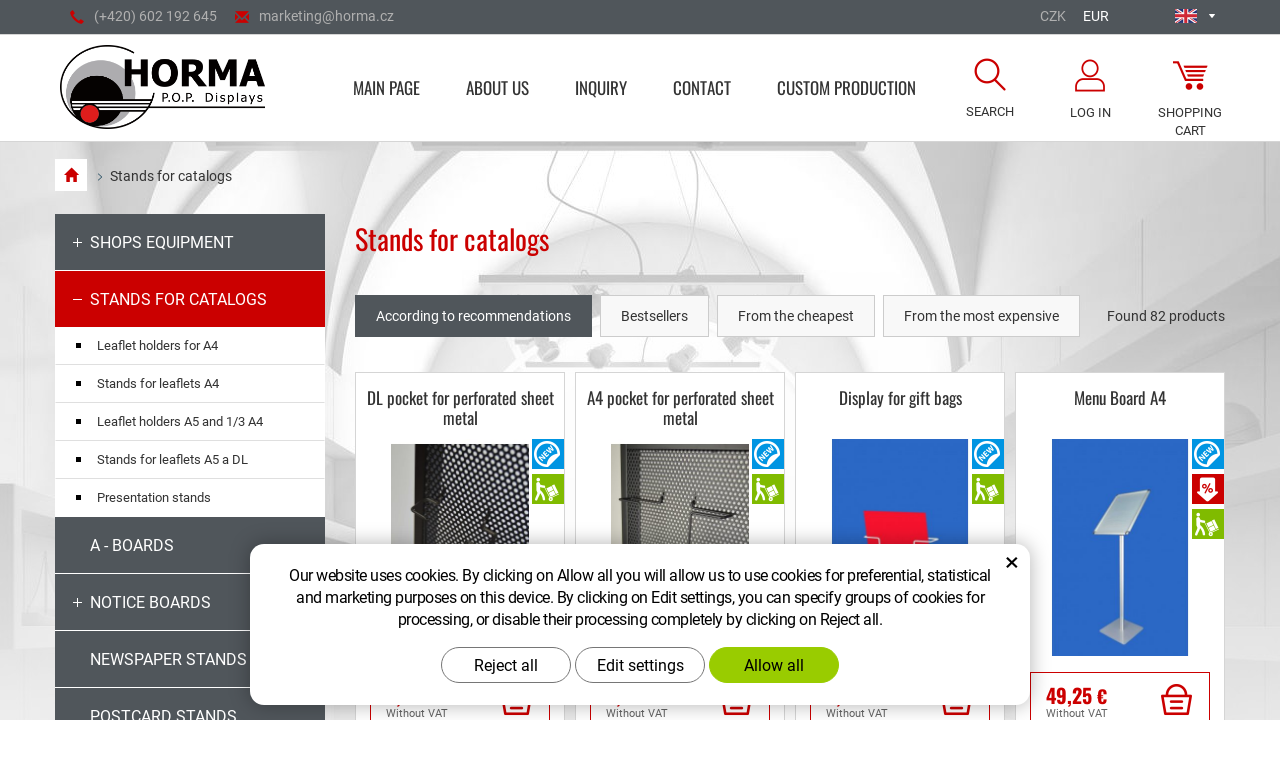

--- FILE ---
content_type: text/html; charset=UTF-8
request_url: https://eshop.verkaufsstaender-horma.de/de/en/stands-for-catalogs.php
body_size: 8042
content:
<!DOCTYPE html>
<!--<html>-->
<html lang="en" itemscope itemtype="http://schema.org/WebPage">	
	
<head>
	<!-- Basic -->
	<meta charset="utf-8">
	<title>Stands for catalogs | horma.cz</title>
	<meta name="description" content="Stands for catalogs | horma.cz">
	<meta name="keywords" content="Stands, for, catalogs, Stands for catalogs | horma.cz">
	<meta name="robots" content="index, follow">
	<meta name="application-name" content="CPedit">
	<meta name="author" content="CzechProject spol. s r.o.">
	
	<meta property="og:title" content="Stands for catalogs | horma.cz">
	<meta property="og:url" content="http://eshop.verkaufsstaender-horma.de/en/stands-for-catalogs.php">
	<meta property="og:type" content="article">
	<meta property="og:description" content="Stands for catalogs | horma.cz">
	<meta property="og:site_name" content="horma.cz">
	
	
	<meta itemprop="name" content="Stands for catalogs | horma.cz">
	<meta itemprop="description" content="Stands for catalogs | horma.cz">
	
	
	<meta property="og:image" content="http://eshop.verkaufsstaender-horma.de/img/logo.png">
	
	
	<meta itemprop="image" content="http://eshop.verkaufsstaender-horma.de/img/logo.png">
	


	<link rel="apple-touch-icon" sizes="57x57" href="/img/favicon/apple-icon-57x57.png">
	<link rel="apple-touch-icon" sizes="60x60" href="/img/favicon/apple-icon-60x60.png">
	<link rel="apple-touch-icon" sizes="72x72" href="/img/favicon/apple-icon-72x72.png">
	<link rel="apple-touch-icon" sizes="76x76" href="/img/favicon/apple-icon-76x76.png">
	<link rel="apple-touch-icon" sizes="114x114" href="/img/favicon/apple-icon-114x114.png">
	<link rel="apple-touch-icon" sizes="120x120" href="/img/favicon/apple-icon-120x120.png">
	<link rel="apple-touch-icon" sizes="144x144" href="/img/favicon/apple-icon-144x144.png">
	<link rel="apple-touch-icon" sizes="152x152" href="/img/favicon/apple-icon-152x152.png">
	<link rel="apple-touch-icon" sizes="180x180" href="/img/favicon/apple-icon-180x180.png">
	<link rel="icon" type="image/png" sizes="192x192"  href="/img/favicon/android-icon-192x192.png">
	<link rel="icon" type="image/png" sizes="32x32" href="/img/favicon/favicon-32x32.png">
	<link rel="icon" type="image/png" sizes="96x96" href="/img/favicon/favicon-96x96.png">
	<link rel="icon" type="image/png" sizes="16x16" href="/img/favicon/favicon-16x16.png">
	<link rel="manifest" href="/img/favicon/manifest.json">
	<meta name="msapplication-TileColor" content="#ffffff">
	<meta name="msapplication-TileImage" content="/img/favicon/ms-icon-144x144.png">
	<meta name="theme-color" content="#ffffff">


	<!-- Mobile Metas -->
	<meta name="viewport" content="width=device-width, initial-scale=1.0">

	<link href="https://shared.czechproject.cz/fonty/roboto/roboto.css" rel="stylesheet">
	<link href="/fg/css?family=Oswald:400,700&amp;subset=latin-ext" rel="stylesheet">

	<link href="/css/bootstrap.min.css" rel="stylesheet">
	<link href="/css/style.min.css?m=1659362365" rel="stylesheet">

		<link href="/css/menu/styles.css" rel="stylesheet">

		<link href="/css/lang/en.css" rel="stylesheet">

	<link href="/css/print.css?v=0" rel="stylesheet" media="print">

	<!-- HTML5 shim and Respond.js for IE8 support of HTML5 elements and media queries -->
	<!-- WARNING: Respond.js doesn't work if you view the page via file:// -->
	<!--[if lt IE 9]>
	  <script src="https://oss.maxcdn.com/html5shiv/3.7.2/html5shiv.min.js"></script>
	  <script src="https://oss.maxcdn.com/respond/1.4.2/respond.min.js"></script>
	<![endif]-->

		<script type="text/plain" data-cookie-consent="statistical">
			(function (i, s, o, g, r, a, m) {
				i['GoogleAnalyticsObject'] = r;
				i[r] = i[r] || function () {
					(i[r].q = i[r].q || []).push(arguments)
				}, i[r].l = 1 * new Date();
				a = s.createElement(o),
						m = s.getElementsByTagName(o)[0];
				a.async = 1;
				a.src = g;
				m.parentNode.insertBefore(a, m)
			})(window, document, 'script', '//www.google-analytics.com/analytics.js', 'ga');

			ga('create', 'UA-117449055-17', 'auto');
			ga('send', 'pageview');

			/* GoogleAnalytics plugin pro měření Eshopu */
			ga('require', 'ecommerce');
		</script>


		<!-- Global site tag (gtag.js) - Google Analytics: G-7P176SL2H0 -->
		<script async src="https://www.googletagmanager.com/gtag/js?id=G-7P176SL2H0"></script>
		<script>
			window.dataLayer = window.dataLayer || [];
			function gtag(){ dataLayer.push(arguments);}

			gtag('consent', 'default', {
			  'ad_storage': 'denied',
			  'ad_user_data': 'denied',
			  'ad_personalization': 'denied',
			  'analytics_storage': 'denied',
			  'wait_for_update': 500
			});

			gtag('js', new Date());
			gtag('config', 'G-7P176SL2H0');
		</script>

</head>
<body class="">

<div id="prekryv"></div>


	<header id="header">
		<div id="top-line">
			<div class="container">
				<div class="kontakt">
					<a href="tel:+420602192645" rel="nofollow"><span class="glyphicon glyphicon-earphone"></span>(+420)&nbsp;602&nbsp;192&nbsp;645</a>
					<a class="rozbitej_mejl" href="#marketing%z%horma.cz" rel="nofollow"><span class="glyphicon glyphicon-envelope"></span>#marketing%z%horma.cz</a>
				</div>
				
				<div id="mutace">
							<div class="active"><span><img src="/img/en.png" alt="English"></span></div>
					<ul class="hidden">
									<li title="Česky"><a href="//eshop.horma.cz/" title="Česky"><img src="/img/cs.png" alt="Česky"></a></li>
									<li title="Deutsch"><a href="//eshop.verkaufsstaender-horma.de/de/" title="Deutsch"><img src="/img/de.png" alt="Deutsch"></a></li>
									<li title="Slovenčina"><a href="//eshop.horma.cz/sk/" title="Slovenčina"><img src="/img/sk.png" alt="Slovenčina"></a></li>
									<li title="Polski"><a href="//eshop.horma.cz/pl/" title="Polski"><img src="/img/pl.png" alt="Polski"></a></li>
					</ul>
				</div>

					<div id="mena">
							<a class="" href="?nastavMenu=1" title="Change currency to CZK">CZK</a>
							<a class="active" href="?nastavMenu=2" title="Change currency to EUR">EUR</a>
					</div>
			</div>
		</div>
		<div id="header-stin">
			<div class="container">
				<div id="header-top" class="row" >
					<div id="logo" class="col-sm-4 col-md-3">
						<a href="https://www.horma.cz/en/" title="horma.cz">
							<img alt="horma.cz" src="/img/logo.png">
						</a>
					</div>

					<div id="header-right-block" class="col-sm-8 col-md-9">
							<div id="kosik-blok">
    <div id="kosik" class="kosik-prazdny">
        <a class="ico-btn" title="Go to the cart" href="/en/uzivatel/kosik.php"><span class="ico kosik-ico"></span><span class="text">Shopping cart</span></a>
    </div>


							</div>
							<div id="uzivatel">
									<a href="/en/uzivatel/prihlaseni.php" title="login" class="ico-btn login-win-link"><span class="ico user-ico"></span><span class="user-title">Log in</span></a>
							</div>

						<div id="searchFormTop">
							<form action="/en/search.php" method="get" id="hledani" class="inline-form searchForm">
								<div class="input-group">
									<input type="text" class="form-control search" name="q" id="q" placeholder="Search term" autocomplete="off">
									<input type="hidden" name="n_q">	
									<button class="ico-btn hledat-mobile" type="submit"><span class="ico hledani-ico"></span><span class="text">Search</span></button>
								</div>
								<ul id="ajaxSearch"></ul>
								<span id="ajaxSearchArrow"></span>
							</form>
						</div>

							<button id="leve-menu-toggle" class="navbar-toggle collapsed" data-toggle="collapse" data-target="#kategorie_mobile_menu">
								Goods category
							</button>
					</div>
				</div>
			</div>

			<nav class="navbar" id="mainMenu">
				<div class="container">
					<div id="navbar" class="navbar-collapse collapse">
						<ul class="nav navbar-nav">
									<li class="">
										<a href="/en/" title="Title for main page">
											<span>Main page</span>
										</a>
									</li>
										<li class=""><a href="/en/about-us/" title="About us">About us</a></li>
										<li class=""><a href="/en/inquiry/" title="Inquiry">Inquiry</a></li>
										<li class=""><a href="/en/contact/" title="Contact">Contact</a></li>
										<li class="posledni"><a href="https://www.horma.cz/" title="CUSTOM PRODUCTION">CUSTOM PRODUCTION</a></li>
						</ul>
					</div>
				</div>
			</nav>

				<nav id="kategorie_mobile_menu" class="sidebar-nav leve-menu push-bottom collapse navbar"><div class="container"></div></nav>
		</div>
	</header>	   
		
	<div id="main_obal" class="otherpage">
			<section role="main" id="main_block" class="container">
					<nav role="navigation" id="drobecky" >
						<ol class="breadcrumb">
							<li><a href="/en/" title="Go to main page"><span class="glyphicon glyphicon-home"></span></a></li>
									<li class="active">Stands for catalogs</li>
						</ol>
					</nav>

				<div id="main-content">
						<div class="row">
							<div class="col-sm-8 col-sm-push-4 col-md-9 col-md-push-3" id="col-main">
								
	<div class="row">
        <article class="col-md-12">
            <h1>Stands for catalogs</h1><div class="category_content"></div>
		</article>
	</div>






    <div id="produkt-list-holder">
        	<div class="row" id="razeni">
		<div class="col-xs-12">
			<a class="radit-btn active" href="?radit=0" title="According to recommendations">According to recommendations</a>
			<a class="radit-btn" href="?radit=3" title="Bestsellers">Bestsellers</a>
			<a class="radit-btn" href="?radit=1" title="From the cheapest">From the cheapest</a>
			<a class="radit-btn" href="?radit=2" title="From the most expensive">From the most expensive</a>

			<span class="float-right">Found 82 products</span>
		</div>
	</div>

<div class="row produkty">
	<div class="padding-block products-content">

				<div class="col-xs-12 col-cp-6 col-sm-6 col-md-4 col-lg-3">

				<div class="produkt new">

					<div class="produkt-top">
						<div class="popis-box">
							<h2>DL pocket for perforated sheet metal</h2>
						</div>
						<a href="/en/dl-pocket-for-perforated-sheet-metal.html" title="Show details">
							<img alt="DL pocket for perforated sheet metal" src="/photos/produkty/d/0/713.jpg?m=1754494153?d=2025-10-30+15%3A25%3A09" class="img-responsive produkt-img">
						</a>
						<div class="produkt-labels">
							<span class="novinka-info">new</span>
							
							<span class="skladem-info">in stock</span>
							
							
							
						</div>
						<div class="produkt-hover">
							<a href="/en/dl-pocket-for-perforated-sheet-metal.html" title="Show details" class="link-detail">
								<div class="produkt-popis">
										<div class="rozmery">
											Height: 170<br>
											Width: 115<br>
											Depth: 30
										</div>
									<p>Kapsa formátu DL</p>
								</div>
								<div class="zobrazit-detail">
									Show details <span class="glyphicon glyphicon-arrow-right"></span>
								</div>
							</a>
						</div>
					</div>

						<div class="produkt-bottom clearfix">
							<div class="produkt-cena">
								<strong>4,66 <span class="mena-jednotka">€</span></strong>
								<span class="firstLetterUppercase">without VAT</span>
							</div>
								<form action="/en/dl-pocket-for-perforated-sheet-metal.html" method="post">
									<input class="id_produkt_token" type="hidden" name="produkt[713][]" value="1">
									<input class="ma_varianty" type="hidden" name="ma_varianty" value="0">
									<button type="submit" name="doKosiku" value="KOUPIT" class="produkt-buy-btn">Buy</button>
								</form>
						</div>
				</div>
			</div>

				<div class="col-xs-12 col-cp-6 col-sm-6 col-md-4 col-lg-3">

				<div class="produkt new">

					<div class="produkt-top">
						<div class="popis-box">
							<h2>A4 pocket for perforated sheet metal</h2>
						</div>
						<a href="/en/a4-pocket-for-perforated-sheet-metal.html" title="Show details">
							<img alt="A4 pocket for perforated sheet metal" src="/photos/produkty/d/0/711.jpg?m=1754494051?d=2025-10-30+15%3A25%3A16" class="img-responsive produkt-img">
						</a>
						<div class="produkt-labels">
							<span class="novinka-info">new</span>
							
							<span class="skladem-info">in stock</span>
							
							
							
						</div>
						<div class="produkt-hover">
							<a href="/en/a4-pocket-for-perforated-sheet-metal.html" title="Show details" class="link-detail">
								<div class="produkt-popis">
										<div class="rozmery">
											Height: 230<br>
											Width: 230<br>
											Depth: 30
										</div>
									<p>Drátěná kapsa A4&nbsp;</p>
								</div>
								<div class="zobrazit-detail">
									Show details <span class="glyphicon glyphicon-arrow-right"></span>
								</div>
							</a>
						</div>
					</div>

						<div class="produkt-bottom clearfix">
							<div class="produkt-cena">
								<strong>4,99 <span class="mena-jednotka">€</span></strong>
								<span class="firstLetterUppercase">without VAT</span>
							</div>
								<form action="/en/a4-pocket-for-perforated-sheet-metal.html" method="post">
									<input class="id_produkt_token" type="hidden" name="produkt[711][]" value="1">
									<input class="ma_varianty" type="hidden" name="ma_varianty" value="0">
									<button type="submit" name="doKosiku" value="KOUPIT" class="produkt-buy-btn">Buy</button>
								</form>
						</div>
				</div>
			</div>

				<div class="col-xs-12 col-cp-6 col-sm-6 col-md-4 col-lg-3">

				<div class="produkt new">

					<div class="produkt-top">
						<div class="popis-box">
							<h2>Display for gift bags</h2>
						</div>
						<a href="/en/display-for-gift-bags-2.html" title="Show details">
							<img alt="Display for gift bags" src="/photos/produkty/d/0/697.jpg?m=1609918450?d=2025-08-06+17%3A15%3A45" class="img-responsive produkt-img">
						</a>
						<div class="produkt-labels">
							<span class="novinka-info">new</span>
							
							<span class="skladem-info">in stock</span>
							
							
							
						</div>
						<div class="produkt-hover">
							<a href="/en/display-for-gift-bags-2.html" title="Show details" class="link-detail">
								<div class="produkt-popis">
										<div class="rozmery">
											Height: 250<br>
											Width: 235<br>
											Depth: 30
										</div>
									<p>Drátěná kapsa má v zadní části 2 příčné dráty, pomoci kterých se uchycuje na zeď nebo na jiné podklady. Kapsa slouží na umístění prospektů formátu A4. Vnitřní šířka je 25 mm. Spodní část kapsičky má vnitřní hloubku (ze zadu do předu): 20 mm.</p>
								</div>
								<div class="zobrazit-detail">
									Show details <span class="glyphicon glyphicon-arrow-right"></span>
								</div>
							</a>
						</div>
					</div>

						<div class="produkt-bottom clearfix">
							<div class="produkt-cena">
								<strong>4,65 <span class="mena-jednotka">€</span></strong>
								<span class="firstLetterUppercase">without VAT</span>
							</div>
								<form action="/en/display-for-gift-bags-2.html" method="post">
									<input class="id_produkt_token" type="hidden" name="produkt[697][]" value="1">
									<input class="ma_varianty" type="hidden" name="ma_varianty" value="0">
									<button type="submit" name="doKosiku" value="KOUPIT" class="produkt-buy-btn">Buy</button>
								</form>
						</div>
				</div>
			</div>

				<div class="col-xs-12 col-cp-6 col-sm-6 col-md-4 col-lg-3">

				<div class="produkt new">

					<div class="produkt-top">
						<div class="popis-box">
							<h2>Menu Board A4</h2>
						</div>
						<a href="/en/menu-board-a4.html" title="Show details">
							<img alt="Menu Board A4" src="/photos/produkty/d/0/546.jpg?m=1579099606?d=2022-02-14+10%3A20%3A31" class="img-responsive produkt-img">
						</a>
						<div class="produkt-labels">
							<span class="novinka-info">new</span>
							<span class="akce-info">discount</span>
							<span class="skladem-info">in stock</span>
							
							
							
						</div>
						<div class="produkt-hover">
							<a href="/en/menu-board-a4.html" title="Show details" class="link-detail">
								<div class="produkt-popis">
										<div class="rozmery">
											Height: 1150<br>
											Width: 330<br>
											Depth: 300
										</div>
									
								</div>
								<div class="zobrazit-detail">
									Show details <span class="glyphicon glyphicon-arrow-right"></span>
								</div>
							</a>
						</div>
					</div>

						<div class="produkt-bottom clearfix">
							<div class="produkt-cena">
								<strong>49,25 <span class="mena-jednotka">€</span></strong>
								<span class="firstLetterUppercase">without VAT</span>
							</div>
								<form action="/en/menu-board-a4.html" method="post">
									<input class="id_produkt_token" type="hidden" name="produkt[546][]" value="1">
									<input class="ma_varianty" type="hidden" name="ma_varianty" value="0">
									<button type="submit" name="doKosiku" value="KOUPIT" class="produkt-buy-btn">Buy</button>
								</form>
						</div>
				</div>
			</div>

				<div class="col-xs-12 col-cp-6 col-sm-6 col-md-4 col-lg-3">

				<div class="produkt new">

					<div class="produkt-top">
						<div class="popis-box">
							<h2>Stand Menu Board A3</h2>
						</div>
						<a href="/en/stand-menu-board-a3.html" title="Show details">
							<img alt="Stand Menu Board A3" src="/photos/produkty/d/0/430.jpg?m=1502798902?d=2021-09-19+02%3A09%3A55" class="img-responsive produkt-img">
						</a>
						<div class="produkt-labels">
							
							
							<span class="skladem-info">in stock</span>
							
							
							
						</div>
						<div class="produkt-hover">
							<a href="/en/stand-menu-board-a3.html" title="Show details" class="link-detail">
								<div class="produkt-popis">
										<div class="rozmery">
											Height: 1150<br>
											Width: 330<br>
											Depth: 300
										</div>
									
								</div>
								<div class="zobrazit-detail">
									Show details <span class="glyphicon glyphicon-arrow-right"></span>
								</div>
							</a>
						</div>
					</div>

						<div class="produkt-bottom clearfix">
							<div class="produkt-cena">
								<strong>52,12 <span class="mena-jednotka">€</span></strong>
								<span class="firstLetterUppercase">without VAT</span>
							</div>
								<form action="/en/stand-menu-board-a3.html" method="post">
									<input class="id_produkt_token" type="hidden" name="produkt[430][]" value="1">
									<input class="ma_varianty" type="hidden" name="ma_varianty" value="0">
									<button type="submit" name="doKosiku" value="KOUPIT" class="produkt-buy-btn">Buy</button>
								</form>
						</div>
				</div>
			</div>

				<div class="col-xs-12 col-cp-6 col-sm-6 col-md-4 col-lg-3">

				<div class="produkt new">

					<div class="produkt-top">
						<div class="popis-box">
							<h2>Metal Display with plexiglass for 3xA5</h2>
						</div>
						<a href="/en/metal-display-with-plexiglass-for-3xa5.html" title="Show details">
							<img alt="Metal Display with plexiglass for 3xA5" src="/photos/produkty/d/0/449.jpg?m=1502798899?d=2022-03-27+22%3A58%3A55" class="img-responsive produkt-img">
						</a>
						<div class="produkt-labels">
							
							
							<span class="skladem-info">in stock</span>
							
							
							
						</div>
						<div class="produkt-hover">
							<a href="/en/metal-display-with-plexiglass-for-3xa5.html" title="Show details" class="link-detail">
								<div class="produkt-popis">
										<div class="rozmery">
											Height: 1000<br>
											Width: 0<br>
											Depth: 0
										</div>
									
								</div>
								<div class="zobrazit-detail">
									Show details <span class="glyphicon glyphicon-arrow-right"></span>
								</div>
							</a>
						</div>
					</div>

						<div class="produkt-bottom clearfix">
							<div class="produkt-cena">
								<strong>60,93 <span class="mena-jednotka">€</span></strong>
								<span class="firstLetterUppercase">without VAT</span>
							</div>
								<form action="/en/metal-display-with-plexiglass-for-3xa5.html" method="post">
									<input class="id_produkt_token" type="hidden" name="produkt[449][]" value="1">
									<input class="ma_varianty" type="hidden" name="ma_varianty" value="0">
									<button type="submit" name="doKosiku" value="KOUPIT" class="produkt-buy-btn">Buy</button>
								</form>
						</div>
				</div>
			</div>

				<div class="col-xs-12 col-cp-6 col-sm-6 col-md-4 col-lg-3">

				<div class="produkt new">

					<div class="produkt-top">
						<div class="popis-box">
							<h2>Metal Display with plexiglass for 3xA4</h2>
						</div>
						<a href="/en/metal-display-with-plexiglass-for-3xa4.html" title="Show details">
							<img alt="Metal Display with plexiglass for 3xA4" src="/photos/produkty/d/0/450.jpg?m=1502798898?d=2022-03-27+23%3A00%3A32" class="img-responsive produkt-img">
						</a>
						<div class="produkt-labels">
							
							
							<span class="skladem-info">in stock</span>
							
							
							
						</div>
						<div class="produkt-hover">
							<a href="/en/metal-display-with-plexiglass-for-3xa4.html" title="Show details" class="link-detail">
								<div class="produkt-popis">
										<div class="rozmery">
											Height: 1000<br>
											Width: 0<br>
											Depth: 0
										</div>
									
								</div>
								<div class="zobrazit-detail">
									Show details <span class="glyphicon glyphicon-arrow-right"></span>
								</div>
							</a>
						</div>
					</div>

						<div class="produkt-bottom clearfix">
							<div class="produkt-cena">
								<strong>83,11 <span class="mena-jednotka">€</span></strong>
								<span class="firstLetterUppercase">without VAT</span>
							</div>
								<form action="/en/metal-display-with-plexiglass-for-3xa4.html" method="post">
									<input class="id_produkt_token" type="hidden" name="produkt[450][]" value="1">
									<input class="ma_varianty" type="hidden" name="ma_varianty" value="0">
									<button type="submit" name="doKosiku" value="KOUPIT" class="produkt-buy-btn">Buy</button>
								</form>
						</div>
				</div>
			</div>

				<div class="col-xs-12 col-cp-6 col-sm-6 col-md-4 col-lg-3">

				<div class="produkt new">

					<div class="produkt-top">
						<div class="popis-box">
							<h2>Metal Display with plexiglass for 3xDL</h2>
						</div>
						<a href="/en/metal-display-with-plexiglass-for-3xdl.html" title="Show details">
							<img alt="Metal Display with plexiglass for 3xDL" src="/photos/produkty/d/0/448.jpg?m=1502798900?d=2022-03-27+23%3A01%3A37" class="img-responsive produkt-img">
						</a>
						<div class="produkt-labels">
							
							
							<span class="skladem-info">in stock</span>
							
							
							
						</div>
						<div class="produkt-hover">
							<a href="/en/metal-display-with-plexiglass-for-3xdl.html" title="Show details" class="link-detail">
								<div class="produkt-popis">
										<div class="rozmery">
											Height: 1000<br>
											Width: 0<br>
											Depth: 0
										</div>
									
								</div>
								<div class="zobrazit-detail">
									Show details <span class="glyphicon glyphicon-arrow-right"></span>
								</div>
							</a>
						</div>
					</div>

						<div class="produkt-bottom clearfix">
							<div class="produkt-cena">
								<strong>65,92 <span class="mena-jednotka">€</span></strong>
								<span class="firstLetterUppercase">without VAT</span>
							</div>
								<form action="/en/metal-display-with-plexiglass-for-3xdl.html" method="post">
									<input class="id_produkt_token" type="hidden" name="produkt[448][]" value="1">
									<input class="ma_varianty" type="hidden" name="ma_varianty" value="0">
									<button type="submit" name="doKosiku" value="KOUPIT" class="produkt-buy-btn">Buy</button>
								</form>
						</div>
				</div>
			</div>

				<div class="col-xs-12 col-cp-6 col-sm-6 col-md-4 col-lg-3">

				<div class="produkt new">

					<div class="produkt-top">
						<div class="popis-box">
							<h2>Rotary display - 52 pcs A4 vertically</h2>
						</div>
						<a href="/en/rotary-display-52-pcs-a4-vertically.html" title="Show details">
							<img alt="Rotary display - 52 pcs A4 vertically" src="/photos/produkty/d/0/57.jpg?m=1502798884?d=2022-09-06+11%3A37%3A34" class="img-responsive produkt-img">
						</a>
						<div class="produkt-labels">
							
							
							<span class="skladem-info">in stock</span>
							
							
							
						</div>
						<div class="produkt-hover">
							<a href="/en/rotary-display-52-pcs-a4-vertically.html" title="Show details" class="link-detail">
								<div class="produkt-popis">
										<div class="rozmery">
											Height: 1800<br>
											Width: 420<br>
											Depth: 420
										</div>
									
								</div>
								<div class="zobrazit-detail">
									Show details <span class="glyphicon glyphicon-arrow-right"></span>
								</div>
							</a>
						</div>
					</div>

						<div class="produkt-bottom clearfix">
							<div class="produkt-cena">
								<strong>183,29 <span class="mena-jednotka">€</span></strong>
								<span class="firstLetterUppercase">without VAT</span>
							</div>
								<form action="/en/rotary-display-52-pcs-a4-vertically.html" method="post">
									<input class="id_produkt_token" type="hidden" name="produkt[57][]" value="1">
									<input class="ma_varianty" type="hidden" name="ma_varianty" value="0">
									<button type="submit" name="doKosiku" value="KOUPIT" class="produkt-buy-btn">Buy</button>
								</form>
						</div>
				</div>
			</div>

				<div class="col-xs-12 col-cp-6 col-sm-6 col-md-4 col-lg-3">

				<div class="produkt new">

					<div class="produkt-top">
						<div class="popis-box">
							<h2>Revolving display - 40 pcs A4 wide</h2>
						</div>
						<a href="/en/revolving-display-40-pcs-a4-wide.html" title="Show details">
							<img alt="Revolving display - 40 pcs A4 wide" src="/photos/produkty/d/0/453.jpg?m=1502798885?d=2025-12-15+11%3A09%3A26" class="img-responsive produkt-img">
						</a>
						<div class="produkt-labels">
							
							
							<span class="skladem-info">in stock</span>
							
							
							
						</div>
						<div class="produkt-hover">
							<a href="/en/revolving-display-40-pcs-a4-wide.html" title="Show details" class="link-detail">
								<div class="produkt-popis">
										<div class="rozmery">
											Height: 1700<br>
											Width: 420<br>
											Depth: 420
										</div>
									
								</div>
								<div class="zobrazit-detail">
									Show details <span class="glyphicon glyphicon-arrow-right"></span>
								</div>
							</a>
						</div>
					</div>

						<div class="produkt-bottom clearfix">
							<div class="produkt-cena">
								<strong>185,22 <span class="mena-jednotka">€</span></strong>
								<span class="firstLetterUppercase">without VAT</span>
							</div>
								<form action="/en/revolving-display-40-pcs-a4-wide.html" method="post">
									<input class="id_produkt_token" type="hidden" name="produkt[453][]" value="1">
									<input class="ma_varianty" type="hidden" name="ma_varianty" value="0">
									<button type="submit" name="doKosiku" value="KOUPIT" class="produkt-buy-btn">Buy</button>
								</form>
						</div>
				</div>
			</div>

				<div class="col-xs-12 col-cp-6 col-sm-6 col-md-4 col-lg-3">

				<div class="produkt new">

					<div class="produkt-top">
						<div class="popis-box">
							<h2>Revolving purchase display for leaflets - 40 pcs combinated</h2>
						</div>
						<a href="/en/revolving-purchase-display-for-leaflets-40-pcs-combinated.html" title="Show details">
							<img alt="Revolving purchase display for leaflets - 40 pcs combinated" src="/photos/produkty/d/0/55.jpg?m=1502798886?d=2022-09-06+11%3A38%3A19" class="img-responsive produkt-img">
						</a>
						<div class="produkt-labels">
							
							
							<span class="skladem-info">in stock</span>
							
							
							
						</div>
						<div class="produkt-hover">
							<a href="/en/revolving-purchase-display-for-leaflets-40-pcs-combinated.html" title="Show details" class="link-detail">
								<div class="produkt-popis">
										<div class="rozmery">
											Height: 1900<br>
											Width: 420<br>
											Depth: 420
										</div>
									
								</div>
								<div class="zobrazit-detail">
									Show details <span class="glyphicon glyphicon-arrow-right"></span>
								</div>
							</a>
						</div>
					</div>

						<div class="produkt-bottom clearfix">
							<div class="produkt-cena">
								<strong>165,75 <span class="mena-jednotka">€</span></strong>
								<span class="firstLetterUppercase">without VAT</span>
							</div>
								<form action="/en/revolving-purchase-display-for-leaflets-40-pcs-combinated.html" method="post">
									<input class="id_produkt_token" type="hidden" name="produkt[55][]" value="1">
									<input class="ma_varianty" type="hidden" name="ma_varianty" value="0">
									<button type="submit" name="doKosiku" value="KOUPIT" class="produkt-buy-btn">Buy</button>
								</form>
						</div>
				</div>
			</div>

				<div class="col-xs-12 col-cp-6 col-sm-6 col-md-4 col-lg-3">

				<div class="produkt new">

					<div class="produkt-top">
						<div class="popis-box">
							<h2>Wire revolving display, 40 pcs vertically</h2>
						</div>
						<a href="/en/wire-revolving-display-40-pcs-vertically.html" title="Show details">
							<img alt="Wire revolving display, 40 pcs vertically" src="/photos/produkty/d/0/54.jpg?m=1502798886?d=2022-09-06+11%3A43%3A18" class="img-responsive produkt-img">
						</a>
						<div class="produkt-labels">
							
							
							<span class="skladem-info">in stock</span>
							
							
							
						</div>
						<div class="produkt-hover">
							<a href="/en/wire-revolving-display-40-pcs-vertically.html" title="Show details" class="link-detail">
								<div class="produkt-popis">
										<div class="rozmery">
											Height: 1800<br>
											Width: 420<br>
											Depth: 420
										</div>
									
								</div>
								<div class="zobrazit-detail">
									Show details <span class="glyphicon glyphicon-arrow-right"></span>
								</div>
							</a>
						</div>
					</div>

						<div class="produkt-bottom clearfix">
							<div class="produkt-cena">
								<strong>142,26 <span class="mena-jednotka">€</span></strong>
								<span class="firstLetterUppercase">without VAT</span>
							</div>
								<form action="/en/wire-revolving-display-40-pcs-vertically.html" method="post">
									<input class="id_produkt_token" type="hidden" name="produkt[54][]" value="1">
									<input class="ma_varianty" type="hidden" name="ma_varianty" value="0">
									<button type="submit" name="doKosiku" value="KOUPIT" class="produkt-buy-btn">Buy</button>
								</form>
						</div>
				</div>
			</div>

				<div class="col-xs-12 col-cp-6 col-sm-6 col-md-4 col-lg-3">

				<div class="produkt new">

					<div class="produkt-top">
						<div class="popis-box">
							<h2>Quadrilateral stand for 24 pcs A4 horizontally</h2>
						</div>
						<a href="/en/quadrilateral-stand-for-24-pcs-a4-horizontally.html" title="Show details">
							<img alt="Quadrilateral stand for 24 pcs A4 horizontally" src="/photos/produkty/d/0/56.jpg?m=1502798886?d=2022-09-06+11%3A44%3A23" class="img-responsive produkt-img">
						</a>
						<div class="produkt-labels">
							
							
							<span class="skladem-info">in stock</span>
							
							
							
						</div>
						<div class="produkt-hover">
							<a href="/en/quadrilateral-stand-for-24-pcs-a4-horizontally.html" title="Show details" class="link-detail">
								<div class="produkt-popis">
										<div class="rozmery">
											Height: 1800<br>
											Width: 520<br>
											Depth: 520
										</div>
									
								</div>
								<div class="zobrazit-detail">
									Show details <span class="glyphicon glyphicon-arrow-right"></span>
								</div>
							</a>
						</div>
					</div>

						<div class="produkt-bottom clearfix">
							<div class="produkt-cena">
								<strong>131,12 <span class="mena-jednotka">€</span></strong>
								<span class="firstLetterUppercase">without VAT</span>
							</div>
								<form action="/en/quadrilateral-stand-for-24-pcs-a4-horizontally.html" method="post">
									<input class="id_produkt_token" type="hidden" name="produkt[56][]" value="1">
									<input class="ma_varianty" type="hidden" name="ma_varianty" value="0">
									<button type="submit" name="doKosiku" value="KOUPIT" class="produkt-buy-btn">Buy</button>
								</form>
						</div>
				</div>
			</div>

				<div class="col-xs-12 col-cp-6 col-sm-6 col-md-4 col-lg-3">

				<div class="produkt new">

					<div class="produkt-top">
						<div class="popis-box">
							<h2>Zig Zag 6xA4 Brochure stand - Silver</h2>
						</div>
						<a href="/en/zig-zag-6xa4-brochure-stand-silver.html" title="Show details">
							<img alt="Zig Zag 6xA4 Brochure stand - Silver" src="/photos/produkty/d/0/677.jpg?m=1586158033?d=2024-09-27+15%3A32%3A54" class="img-responsive produkt-img">
						</a>
						<div class="produkt-labels">
							<span class="novinka-info">new</span>
							
							<span class="skladem-info">in stock</span>
							
							
							
						</div>
						<div class="produkt-hover">
							<a href="/en/zig-zag-6xa4-brochure-stand-silver.html" title="Show details" class="link-detail">
								<div class="produkt-popis">
										<div class="rozmery">
											Height: 1503<br>
											Width: 450<br>
											Depth: 300
										</div>
									<p>Zig Zag double-sided freestanding brochure stand for A4 portrait.</p>
								</div>
								<div class="zobrazit-detail">
									Show details <span class="glyphicon glyphicon-arrow-right"></span>
								</div>
							</a>
						</div>
					</div>

						<div class="produkt-bottom clearfix">
							<div class="produkt-cena">
								<strong>164,89 <span class="mena-jednotka">€</span></strong>
								<span class="firstLetterUppercase">without VAT</span>
							</div>
								<form action="/en/zig-zag-6xa4-brochure-stand-silver.html" method="post">
									<input class="id_produkt_token" type="hidden" name="produkt[677][]" value="1">
									<input class="ma_varianty" type="hidden" name="ma_varianty" value="0">
									<button type="submit" name="doKosiku" value="KOUPIT" class="produkt-buy-btn">Buy</button>
								</form>
						</div>
				</div>
			</div>

				<div class="col-xs-12 col-cp-6 col-sm-6 col-md-4 col-lg-3">

				<div class="produkt new">

					<div class="produkt-top">
						<div class="popis-box">
							<h2>Rotary display - 24 pcs A4</h2>
						</div>
						<a href="/en/rotary-display-24-pcs-a4.html" title="Show details">
							<img alt="Rotary display - 24 pcs A4" src="/photos/produkty/d/0/53.jpg?m=1502798886?d=2022-05-11+21%3A39%3A35" class="img-responsive produkt-img">
						</a>
						<div class="produkt-labels">
							
							
							<span class="skladem-info">in stock</span>
							
							
							
						</div>
						<div class="produkt-hover">
							<a href="/en/rotary-display-24-pcs-a4.html" title="Show details" class="link-detail">
								<div class="produkt-popis">
										<div class="rozmery">
											Height: 1800<br>
											Width: 420<br>
											Depth: 420
										</div>
									
								</div>
								<div class="zobrazit-detail">
									Show details <span class="glyphicon glyphicon-arrow-right"></span>
								</div>
							</a>
						</div>
					</div>

						<div class="produkt-bottom clearfix">
							<div class="produkt-cena">
								<strong>120,30 <span class="mena-jednotka">€</span></strong>
								<span class="firstLetterUppercase">without VAT</span>
							</div>
								<form action="/en/rotary-display-24-pcs-a4.html" method="post">
									<input class="id_produkt_token" type="hidden" name="produkt[53][]" value="1">
									<input class="ma_varianty" type="hidden" name="ma_varianty" value="0">
									<button type="submit" name="doKosiku" value="KOUPIT" class="produkt-buy-btn">Buy</button>
								</form>
						</div>
				</div>
			</div>

				<div class="col-xs-12 col-cp-6 col-sm-6 col-md-4 col-lg-3">

				<div class="produkt new">

					<div class="produkt-top">
						<div class="popis-box">
							<h2>Logo of revolving displays</h2>
						</div>
						<a href="/en/logo-of-revolving-displays.html" title="Show details">
							<img alt="Logo of revolving displays" src="/photos/produkty/d/0/69.jpg?m=1502798888?d=2024-06-04+11%3A25%3A54" class="img-responsive produkt-img">
						</a>
						<div class="produkt-labels">
							
							
							<span class="skladem-info">in stock</span>
							
							
							
						</div>
						<div class="produkt-hover">
							<a href="/en/logo-of-revolving-displays.html" title="Show details" class="link-detail">
								<div class="produkt-popis">
										<div class="rozmery">
											Height: 450<br>
											Width: 240<br>
											Depth: 240
										</div>
									
								</div>
								<div class="zobrazit-detail">
									Show details <span class="glyphicon glyphicon-arrow-right"></span>
								</div>
							</a>
						</div>
					</div>

						<div class="produkt-bottom clearfix">
							<div class="produkt-cena">
								<strong>10,35 <span class="mena-jednotka">€</span></strong>
								<span class="firstLetterUppercase">without VAT</span>
							</div>
								<form action="/en/logo-of-revolving-displays.html" method="post">
									<input class="id_produkt_token" type="hidden" name="produkt[69][]" value="1">
									<input class="ma_varianty" type="hidden" name="ma_varianty" value="0">
									<button type="submit" name="doKosiku" value="KOUPIT" class="produkt-buy-btn">Buy</button>
								</form>
						</div>
				</div>
			</div>
	</div>
</div>
    <div class="row box-strankovani">
        <div class="col-xs-12 align-center">
            					<a class="btn" id="showNext" href="?pg=2" title="Show others 16">Show others <span class="step">16</span></a><br>
                <ul class="pagination">
						<li  class="active"><a class="pages" href="?pg=1" title="Go to 1 page">1</a></li>
						<li ><a class="pages" href="?pg=2" title="Go to 2 page">2</a></li>
						<li ><a class="pages" href="?pg=3" title="Go to 3 page">3</a></li>
							<li class="pagination-space"><span>...</span></li>
						<li ><a class="pages" href="?pg=6" title="Go to 6 page">6</a></li>
						<li><a href="?pg=2" title="Go to 2 page"><i class="glyphicon glyphicon-triangle-right"></i></a></li>
                </ul>
        </div>
    </div>
<div class="hidden ajax-new-products"></div>    </div>
									
							</div>
							<div class="col-sm-4 col-sm-pull-8 col-md-3 col-md-pull-9" id="col-left">
<div id="levy-blok" class="sidebar">
    

    <nav class="sidebar-nav leve-menu push-bottom collapse" id="menu-kategorie" role="navigation">
    <div id="cssmenu">
        <ul class="nav">
    <li class="has-sub ">
        <a href="/en/shops-equipment.php" data-href="/en/shops-equipment.php" title="HORMA vyrábí zařízení do obchodů, provozoven.">
			<span class="menu_marker"></span>
            <span class="menu_akce"></span>
            <span class="text">Shops equipment</span>
        </a>
        <ul class="nav subnav sublevel-2" role="menu">
    <li class="">
        <a href="/en/promotion-stands-to-shops.php" title="HORMA je specialistou ve výrobě stojanů.">
			<span class="menu_marker"></span>
			Promotion stands to shops
		</a>
    </li>
     <li class="">
        <a href="/en/wire-nets-sales-hooks-and-hanging-segments.php" title="">
			<span class="menu_marker"></span>
			Wire nets, sales hooks and hanging segments
		</a>
    </li>
     <li class="">
        <a href="/en/segmental-baskets-baskets.php" title="HORMA je kvalitní výrobce z Moravy, který dodává segmentové koše na zboží.">
			<span class="menu_marker"></span>
			Segmental baskets, baskets
		</a>
    </li>
     <li class="">
        <a href="/en/sales-hooks-to-the-perforated-sheet.php" title="">
			<span class="menu_marker"></span>
			Sales hooks to the perforated sheet
		</a>
    </li>
     <li class="">
        <a href="/en/self-service-baskets.php" title="HORMA drátěný program je výrobcem košíků do obchodu.">
			<span class="menu_marker"></span>
			Self-service baskets
		</a>
    </li>
     <li class="posledni">
        <a href="/en/handling-equipment.php" title="">
			<span class="menu_marker"></span>
			Handling equipment
		</a>
    </li>
         </ul>
    </li>
     <li class="has-sub ">
        <a class="a_active" href="/en/stands-for-catalogs.php" data-class="a_active" href="/en/stands-for-catalogs.php" title="">
			<span class="menu_marker"></span>
            <span class="menu_akce"></span>
            <span class="text">Stands for catalogs</span>
        </a>
        <ul class="nav subnav sublevel-2" role="menu">
    <li class="">
        <a href="/en/leaflet-holders-for-a4.php" title="">
			<span class="menu_marker"></span>
			Leaflet holders for A4
		</a>
    </li>
     <li class="">
        <a href="/en/stands-for-leaflets-a4.php" title="">
			<span class="menu_marker"></span>
			Stands for leaflets A4
		</a>
    </li>
     <li class="">
        <a href="/en/leaflet-holders-a5-and-1-3-a4.php" title="">
			<span class="menu_marker"></span>
			Leaflet holders A5 and 1/3 A4
		</a>
    </li>
     <li class="">
        <a href="/en/stands-for-leaflets-a5-a-dl.php" title="">
			<span class="menu_marker"></span>
			Stands for leaflets A5  a DL
		</a>
    </li>
     <li class="posledni">
        <a href="/en/presentation-stands.php" title="">
			<span class="menu_marker"></span>
			Presentation stands
		</a>
    </li>
         </ul>
    </li>
     <li class="">
        <a href="/en/a-boards.php" title="">
			<span class="menu_marker"></span>
			A - Boards
		</a>
    </li>
     <li class="has-sub ">
        <a href="/en/notice-boards.php" data-href="/en/notice-boards.php" title="">
			<span class="menu_marker"></span>
            <span class="menu_akce"></span>
            <span class="text">Notice boards</span>
        </a>
        <ul class="nav subnav sublevel-2" role="menu">
    <li class="">
        <a href="/en/interior.php" title="">
			<span class="menu_marker"></span>
			Interior
		</a>
    </li>
     <li class="posledni">
        <a href="/en/exterior.php" title="">
			<span class="menu_marker"></span>
			Exterior
		</a>
    </li>
         </ul>
    </li>
     <li class="">
        <a href="/en/newspaper-stands.php" title="">
			<span class="menu_marker"></span>
			Newspaper stands
		</a>
    </li>
     <li class="">
        <a href="/en/postcard-stands.php" title="">
			<span class="menu_marker"></span>
			Postcard stands
		</a>
    </li>
     <li class="has-sub ">
        <a href="/en/clip-frames-and-poster-frames.php" data-href="/en/clip-frames-and-poster-frames.php" title="">
			<span class="menu_marker"></span>
            <span class="menu_akce"></span>
            <span class="text">Clip frames and poster frames</span>
        </a>
        <ul class="nav subnav sublevel-2" role="menu">
    <li class="">
        <a href="/en/interior-2.php" title="">
			<span class="menu_marker"></span>
			Interior
		</a>
    </li>
     <li class="posledni">
        <a href="/en/exterior-2.php" title="">
			<span class="menu_marker"></span>
			Exterior
		</a>
    </li>
         </ul>
    </li>
     <li class="">
        <a href="/en/furniture-baskets.php" title="">
			<span class="menu_marker"></span>
			Furniture baskets
		</a>
    </li>
     <li class="has-sub ">
        <a href="/en/household.php" data-href="/en/household.php" title="">
			<span class="menu_marker"></span>
            <span class="menu_akce"></span>
            <span class="text">Household</span>
        </a>
        <ul class="nav subnav sublevel-2" role="menu">
    <li class="">
        <a href="/en/bathroom.php" title="">
			<span class="menu_marker"></span>
			Bathroom
		</a>
    </li>
     <li class="">
        <a href="/en/furniture-accessory.php" title="">
			<span class="menu_marker"></span>
			Furniture accessory
		</a>
    </li>
     <li class="posledni">
        <a href="/en/kitchen.php" title="">
			<span class="menu_marker"></span>
			Kitchen
		</a>
    </li>
         </ul>
    </li>
     <li class="">
        <a href="/en/gastronomy-products.php" title="">
			<span class="menu_marker"></span>
			Gastronomy products
		</a>
    </li>
     <li class="has-sub ">
        <a href="/en/sport.php" data-href="/en/sport.php" title="">
			<span class="menu_marker"></span>
            <span class="menu_akce"></span>
            <span class="text">Sport</span>
        </a>
        <ul class="nav subnav sublevel-2" role="menu">
    <li class="">
        <a href="/en/bicycle-baskets.php" title="koš na kolo">
			<span class="menu_marker"></span>
			Bicycle baskets
		</a>
    </li>
     <li class="">
        <a href="/en/stojany-a-nosice.php" title="">
			<span class="menu_marker"></span>
			Stojany a nosiče
		</a>
    </li>
     <li class="posledni">
        <a href="/en/brasna-batoh-obal-na-kose-na-kola.php" title="">
			<span class="menu_marker"></span>
			Brašna, batoh, taška, obal na koše na kola
		</a>
    </li>
         </ul>
    </li>
     <li class="">
        <a href="/en/school-furniture.php" title="">
			<span class="menu_marker"></span>
			School furniture
		</a>
    </li>
     <li class="posledni">
        <a href="/en/lcd-display.php" title="">
			<span class="menu_marker"></span>
			LCD display
		</a>
    </li>
         </ul>
    </div>
</nav>

</div>							</div>
						</div>
				</div>
			</section>
	</div>

<footer id="footer">
	<div id="icon-block">
		<div class="container">
			<div class="row">
				<div class="col-xs-12 col-cp-6 col-sm-3 item">
					<div class="img-block">
						<img class="img-responsive" src="/img/odesilame_obratem.png" alt="We send immediately">
					</div>
					<div class="header-block">
						We send immediately
					</div>
					<div class="content-block">
						We ship the goods in stock by express service on the same day.
					</div>
				</div>
				<div class="col-xs-12 col-cp-6 col-sm-3 item">
					<div class="img-block">
						<img class="img-responsive" src="/img/kvalita.png" alt="Quality">
					</div>
					<div class="header-block">
						Quality
					</div>
					<div class="content-block">
						We are holder of ISO 9001: 2015 certificate - Quality Management System.
					</div>
				</div>
				<div class="col-xs-12 col-cp-6 col-sm-3 item">
					<div class="img-block">
						<img class="img-responsive" src="/img/zakazkova_vyroba.png" alt="Custom production">
					</div>
					<div class="header-block">
						Custom production
					</div>
					<div class="content-block">
						In addition to standard products, we can also offer a custom production when ordering over 20pcs.
					</div>
				</div>
				<div class="col-xs-12 col-cp-6 col-sm-3 item">
					<div class="img-block">
						<img class="img-responsive" src="/img/nove_zbozi.png" alt="Stále nové zboží">
					</div>
					<div class="header-block">
						Always new goods
					</div>
					<div class="content-block">
						We are still working on the development and production of new creative products.
					</div>
				</div>
			</div>
		</div>
	</div>
	<div id="black-block">
		<div class="container">
			<div class="row">
				<div class="col-md-6">
					<div class="row">
						<div class="col-sm-6 footer-col">
							<span class="title">Fast contact</span>
							<p>
								<a href="tel:+420602192645" rel="nofollow"><span class="glyphicon glyphicon-earphone"></span>(+420)&nbsp;602&nbsp;192&nbsp;645</a><br>
								<a class="rozbitej_mejl" href="mailto:#marketing%z%horma.cz" rel="nofollow"><span class="glyphicon glyphicon-envelope"></span>#marketing%z%horma.cz</a><br>
								<a href="#" title="Show on map"><span class="glyphicon glyphicon-map-marker"></span>Zobrazit na mapě</a>
							</p>
						</div>
						<div class="col-sm-6 footer-col hidden-print">
							<span class="title">About buying</span>
								<ul class="nav-footer" role="menu">
										<li><a href="/en/information-on-processing-of-personal-data/">Information on processing of personal data</a></li>
										<li><a href="/en/anfrage">Inquiry</a></li>
										<li><a href="/en/how-to-shop/">How to Shop</a></li>
										<li><a href="/en/eshop-condition/">Eshop condition</a></li>
								</ul>
						</div>
					</div>
				</div>
				<div class="col-md-6">
					<div class="row">
						<div class="col-sm-6 footer-col hidden-print">
							<span class="title">Company</span>
								<ul class="nav-footer" role="menu">
										<li><a href="/en/wir-uber-uns">About us</a></li>
								</ul>
						</div>
						<div class="col-sm-6 footer-col hidden-print">
							<span class="title">You can find us</span>
							<p>HORMA Displays s.r.o.<br>
								Havlíčková 2838, 767 01 Kroměříž<br>
								Czech Republic<br>
								IČ: 29312817, DIČ: CZ29312817
							</p>
						</div>
					</div>
				</div>
			</div>
		</div>
	</div>
    <div id="footer-bottom" class="hidden-print">
        <div class="container">
            <div class="row">
                <div class="col-md-6">
                    <p>Copyright HORMA Displays s.r.o. All rights reserved</p>
                </div>
                <div class="col-md-6 footer-copyright-cp">
                    <p>Webdesign <a href="http://czechproject.cz/" title="CzechProject" id="logo-cp">CzechProject</a>
                        Content Management System <a href="http://czechproject.cz/sluzby/redakcni-system-e-shop.html" title="CPedit" id="logo-cpedit">CPedit</a>
                    </p>
                </div>
            </div>
        </div>
    </div>
</footer>	
	<!-- jQuery (necessary for Bootstrap's JavaScript plugins) -->
	<script src="https://ajax.googleapis.com/ajax/libs/jquery/1.11.2/jquery.min.js" type="text/javascript"></script>
	

	<!-- Include all compiled plugins (below), or include individual files as needed -->
	<script src="/js/bootstrap.min.js" type="text/javascript"></script>
	<script src="/js/magnific-popup.min.js" type="text/javascript"></script>
	<script src="/js/fb-login.js" type="text/javascript"></script>
		<script src="/js/bootstrap-slider.js" type="text/javascript"></script>

	<script type="text/javascript">
		var desetinnych_celkem = 2;
		var desetinnych_platne = 2;
		
		var konstanta = 0.49999;
	</script>
	<script src="/js/initCartPage.js?v=4" type="text/javascript"></script>
	<script src="/js/scripts.min.js?m=1761814189" type="text/javascript"></script>
	<!-- IE10 viewport hack for Surface/desktop Windows 8 bug -->
	<script src="/js/ie10-viewport-bug-workaround.js"></script>

	<div id="alert-message"></div>
	
	<script src="https://shared.czechproject.cz/footer_opt_in.js?c=black&ga&eshop&lang=en"></script>
	
	<link href="/css/magnific-popup.css" rel="stylesheet">
	<link href="/css/cprespons.css" rel="stylesheet">
	<link href="/css/slider.css" rel="stylesheet">
</body>
</html>

--- FILE ---
content_type: text/css
request_url: https://eshop.verkaufsstaender-horma.de/css/style.min.css?m=1659362365
body_size: 71294
content:
body { background: #ffffff; color:#333; font-size: 14px; font-family: 'Roboto', sans-serif; } .bile-pozadi { background-color: #fff; } .img-responsive {margin:0px auto;} .img-thumbnail {margin-bottom: 15px; border-radius: 0px;} .push-bottom {margin-bottom:15px;} .btn {border-radius:0px;font-family:'Oswald', sans-serif; color: #333333; font-size: 18px; background: transparent; text-align: center; border: 1px solid #d5d5d5; text-transform: uppercase; padding: 12px 20px; line-height: 1.35; min-width: 275px; margin: 0 auto 20px auto; } .btn:hover, .btn:focus, .btn:active { color: #ffffff; background: #cb0000; border-color: #cb0000; } a{color:#cb0000;} h1,h2,h3,h4,h5,h6,.h1,.h2,.h3,.h4,.h5,.h6{color:#cb0000;font-weight:normal;font-family:'Oswald', sans-serif;} h1,.h1{margin-top:10px;font-size:28px;} h2,.h2{font-size:22px;} h3,.h3{font-size:18px;} h4,.h4,h5,.h5,h6,.h6{font-size:15px;font-weight:bold;} .h2_extra { padding: 0 20px; margin: 35px auto 50px auto; text-align: center; font-size: 28px; text-transform: uppercase; background: #ffffff; } .h2_extra a { color: #333333; } .h2_extra a:hover, .h2_extra a:focus { color: #CC0000; text-decoration: none; } a:hover, a:focus, a:active {color:#000;} .header-border-block { border-bottom: 1px solid #d5d5d5; margin-bottom: 60px; text-align: center; } .header-border-block .h2_extra { margin-bottom: 0; position: relative; bottom: -17px; display: inline-block; } img {max-width: 100%; height:auto;} .zahodit {display:none;} .align-center { text-align: center; } .page-content ul {list-style: disc outside; padding-left:20px; } .page-content ul li {margin-bottom:4px;} .page-content ul.list-unstyled {list-style:none inside none; padding-left:0px;} .page-content .table-responsive { overflow: auto; border: none; max-width: 100%; } .page-content table { width: 100%; margin-bottom: 20px; font-size: 14px; } .page-content table th { background-color: #dfdfdf; border: 1px solid #c9c9c9; vertical-align: middle; padding: 10px; font-weight: normal; } .page-content table td { border: 1px solid #777; border: 1px solid #c9c9c9; vertical-align: middle; padding: 10px; } .page-content table tr { background-color: #ffffff; } .page-content table tr:nth-child(2n+1) { background-color: #f5f5f5; } .btn-primary, .pagination > .active > a { border-color: #cb0000 !important; color: #ffffff; text-shadow: none; background-color: #cb0000; } .btn-primary:hover, .pagination > li > a:hover, .pagination>.active>a, .pagination>.active>span, .pagination>.active>a:hover, .pagination>.active>span:hover, .pagination>.active>a:focus, .pagination>.active>span:focus, .btn-primary:active, .pagination > .active > a:active, .btn-primary:focus, .pagination > li > a:focus { border-color: #0099ff !important; background-color: #0099ff; color: #ffffff; } .btn-back { color: #fff; background-color: #333; border-color: #333;} .btn-back:hover,.btn-back:focus,.btn-back.focus,.btn-back:active,.btn-back.active{color:#fff; background-color:#666; border-color:#666;} .form-control {border-radius: 0px;} .form-control:focus {border-color:#333;} .control-label {display:inline-block; height:34px; line-height: 34px; vertical-align: middle; font-weight: normal;} #header.affix { width:100%; z-index:9; top: -30px; } #header-stin { position: relative; text-align: center; background: #ffffff; } #header-top { position:relative; padding-bottom:25px;} #logo {text-align:center; margin:0px auto;} #logo img {max-width: 100%; max-height: 84px; height:auto; margin:10px auto; } #header-right-block {height:40px;} #searchFormTop {display:none; float:right; width: auto!important; margin: 0!important;} #searchFormTop #q, #searchFormTop .btn {border-radius:0px;} .searchForm input, .searchForm .btn {border-color:#cdcdcd; color:#999;} .searchForm input {border-right:0px none;} .searchForm .btn {font-size:21px; color:#cb0000;} #mutace { color: #fff; font-size: 16px; width: 55px; float: none; margin-left: 14px; } #mutace div, #mutace ul { background-color: transparent; margin: 0; padding: 0 0 0 5px; width: 55px; text-align: center; } #mutace ul {border-top: none; z-index:1000; position: absolute; background-color: #50565b; list-style:none; top: 29px; padding: 0; } #mutace li { padding: 5px 0; } #mutace li a { display: block; text-decoration: none; color: #fff; } #mutace div span { cursor: pointer; color: #fff; padding-right: 30px; } #mutace div { background: transparent url('/img/hlavicka-zobak.png') no-repeat 80% 50%; } #mutace .active img { padding-bottom: 4px; } #mutace img { max-width: 22px; } .ico-user {background:url('/img/ico-user.png') 0px 50% no-repeat transparent; padding: 0 10px 0 22px;} .ico-ucet {border-left: #5b5b5b 1px solid; padding: 0 0 0 10px;} .objednavka table.table tr td.kosik-img {width: 80px; padding: 0 5px;} .kosik-img img {width:100%;} #kosik { position: relative; } #kosik a.ico-btn { text-align: center; } .cena_kosik { font-size: 9px; background-color: #cb0000; color: #fff; -webkit-border-radius: 7px; -moz-border-radius: 7px; border-radius: 7px; display: block; position: relative; top: 10px; padding: 0 5px; margin: 0 auto; } #kosik a.ico-btn:hover .cena_kosik { background-color: #fff; color: #CC0000; font-size: 12px; } .navbar-collapse {top:0px; position:relative; z-index:999;} nav.navbar { height:0px; min-height:0px; margin-bottom:0px; border:0px none; } #mainMenu .navbar-collapse, #kategorie_mobile_menu #cssmenu {padding-left:0px; padding-right: 0px; background-color:#333; color:#fff; top:-22px; height: 100%; overflow: auto; width:100%;} #mainMenu .navbar-nav {margin:0px;} #mainMenu a {line-height: 20px; color:#fff; text-transform: uppercase; border:0px none; outline: 0px none; border-bottom:1px solid #006699; font-family:'Oswald', sans-serif; } #mainMenu a:hover, #mainMenu a:focus, #mainMenu a:active {color:#cb0000; background-color: transparent;} #mainMenu .active a { color: #cb0000; } #mainMenu .dropdown-menu {margin:-1px 0px 0px 0px; padding: 1px 0px 0px 0px; background:#666;} .mobile-menu { display: none; } .dropdown.opened .dropdown-menu {display:block;} .navbar-toggle {background:#cb0000; color:#fff; margin-right: 0px; margin-top:0px; } #leve-menu-toggle {float:left; text-transform: uppercase; margin-right: 0px; margin-left:0px; margin-top:5px; margin-bottom: 4px; width:140px; font-size: 14px; padding: 10px 8px;} .carousel-control {} a i.glyphicon {padding-right:5px;} #main_obal { padding-top: 10px;} .homepage #main_obal { padding-top: 10px;} .scrollup { width: 50px; height: 50px; line-height: 50px; position: fixed; bottom: 50px; right: 60px; z-index: 10; display: none; text-align:center; background-color: #000; border: #cb0000 1px solid; filter: alpha(opacity=70); opacity: 0.70; border-radius:7px 7px 7px 7px; -moz-border-radius: 7px 7px 7px 7px; -webkit-border-radius: 7px 7px 7px 7px; } .scrollup:hover, .scrollup:focus, .scrollup:active {color:#0099ff;border-color:#0099ff;} .scrollup i.glyphicon {padding:0px;} @media(max-width: 767px){ #header { border-bottom: 1px solid #d5d5d5; } #uzivatel {text-align:left;} body.header-affixed { margin-top: 237px; } .navbar-collapse .dropdown-menu {padding:0px; position: relative; width:100%; margin:0px; background:transparent; box-shadow: none;} .navbar-collapse .dropdown-toggle .dropdown-trigger {position:absolute; right: 5px; top: 10px; padding: 0px 15px} #levy-blok {margin-top: 25px; border-top:1px solid #e0e0e0; padding-top:20px;} .produkty .produkt {margin-bottom:25px;} #kosik-blok { margin: 0 10px; } .logo-resp { margin: 0 auto; width: 214px;} #header-top { padding-bottom: 5px; } #header-right-block { margin-top: 10px; } .ico { margin-bottom: 5px; } #uzivatel { display: none; } #searchFormTop { display: block; position: relative; } #searchFormTop .ico-btn { width: 42px; } #mutace {float: right; background-color: #7e8891; } .mobile-menu { display: block; text-align: center; } .mobile-menu>li>a { display: inline; line-height: 30px; font-weight: bold; } .user-ico { display: none !important; } } .anim-cena {display:none;} @media(min-width: 768px){ #header,#header.affix { position:relative; top:auto; } nav#mainMenu, nav#mainMenu div { display: inline-block; width: auto; } nav#mainMenu { position: absolute; top: 25px; left: 50%; margin-left: -160px; z-index: 10; } #main_obal {padding-top:72px; border-top: 1px solid #d5d5d5; position: relative;} .homepage #main_obal { margin-top: 0; } #drobecky { position: absolute; top: 16px; } #logo {text-align:left;} #logo img {height:auto; margin-top:15px; margin-bottom:0px; } #header-right-block {height:auto; padding-left: 0; padding-right: 0; margin-top: 18px; } #kosik-blok {position:static; bottom:auto; margin:0px; } #mainMenu { height:55px; } #mainMenu a {padding-left:8px; padding-right:8px; color:#333333; line-height: 35px; font-size:16px; padding-top:10px; padding-bottom:10px; border:none;} #mainMenu>.container { width: auto !important; } #mainMenu .navbar-collapse {background-color:transparent; color:inherit; top:auto; height:auto !important; width: auto !important;} .affix #mainMenu .navbar-collapse { position:relative; top:auto; } #mainMenu .dropdown:hover .dropdown-menu{display:block;} #header-top {padding-bottom: 5px;} #searchFormTop {position:relative; display:block; width:267px; margin: 5px 3px 0px 0px;} #uzivatel {font-size:13px;} #t-kontakt {width:180px; margin-left:20px; display:block;} .carousel-caption { display: block; left: 0; right: 0; top: 0; bottom: 0; text-align: left; position: absolute; } .anim-titulek { display: inline-block; padding: 15px; margin: 5px 0; background:url('/img/alfa.png') 0 repeat transparent; font-size: 20px; } .anim-cena {display:block; width:160px; padding:0px; color:#fff; background:url('/img/alfa.png') 0 0 repeat transparent; text-align:center; margin:20px 10px 10px 20px; } .anim-cena strong {display:block; background:#cb0000; padding:10px 5px; text-shadow:none; font-size:30px;} .anim-cena strong .mena-jednotka {font-weight: normal; font-size:90%;} .anim-cena .puvodni-cena {display:block; padding:3px;} #mainMenu>.container { padding: 0 5px; } #col-left { padding: 0; } } @media (min-width: 992px){ #mainMenu a {font-size:17px; padding-left:13px; padding-right:13px;} #mainMenu a.home {width:71px;} #mainMenu .container {padding:0px;} #searchFormTop {position:relative; display:block; width:240px; margin:40px 20px 0px 0px;} #uzivatel {font-size:14px;} #header-top {padding-bottom: 10px;} #t-kontakt {margin:0px;} #mainMenu>.container { padding: 0 15px; } #logo img { margin-top:10px; } nav#mainMenu { margin-left: -250px; } } @media (min-width: 1230px){ .container { width: 1200px; } #mainMenu a {padding-left:23px; padding-right:23px;} #header-top {padding-bottom: 12px;} #mainMenu a.home {width:95px;} #searchFormTop {width:360px; margin-right:40px;} #t-kontakt {font-size: 14px; width:190px;} #t-kontakt span {font-size:21px;} nav#mainMenu { margin-left: -325px; } #col-left { padding: 0 15px; } } .breadcrumb {background:transparent; margin-bottom:0px;} #main_block { padding-bottom:15px; background-color: transparent; } .page-content {margin-bottom:5px;} .gallery {text-align: center; margin-bottom:10px;} .gallery .img-thumbnail { border: none; background: transparent; margin-bottom: 15px;} #cssmenu ul li a>span.text { display: inline-block; z-index: 888; clear: both; } #cssmenu ul li a>span.menu_akce { position: absolute; display: inline-block; top: 0; left: 0; padding: 5px 0; height: 100%; z-index: 999; width: 11%; } @media (max-width: 767px) { #cssmenu ul li a>span.menu_akce { width: 100%; } } @media (min-width: 1230px) { #cssmenu ul li a>span.menu_akce { width: 15%; } } .sidebar a:hover, .sidebar a:focus { text-decoration: none; } .subnav-toggle { padding:0px 5px; color: #cb0000; } .subnav {display:none; clear:both;} .opened > .subnav {display:block;} .sidebar-title {font-size:15px; display:block; padding:10px 10px 10px 10px; background-color: #cb0000;} .sidebar-title.mail {text-align: center; padding-right: 20px;} @media screen and (max-width: 767px){ #main_block {position:relative;} #col-left {position:static;} #menu-kategorie {position:absolute; top:-22px; left:0px; width:100%; margin:0px; border-radius:0px; z-index:9000; height:100%; overflow: auto;} #menu-kategorie.affix {top:55px; position:fixed; } #mainMenu .navbar-collapse, #kategorie_mobile_menu #cssmenu {top: auto;} nav.navbar>.container { padding: 0; } #mainMenu #navbar { margin: 0; } } @media screen and (min-width: 768px){ #menu-kategorie.collapse { display: block !important; visibility: visible !important; height: auto !important; overflow: visible !important; } #menu-kategorie {position:relative; top:auto;left:auto;} body {overflow:auto !important;} .leve-menu .modre {margin-bottom:10px; padding:0px;} .leve-menu .sidebar-title { display:block; background:#cb0000; color:#fff;} } @media screen and (min-width: 992px) { .sidebar-title {font-size:15px; padding:10px 10px 10px 20px;} .leve-menu li>a { font-size:14px; padding:8px 10px 8px 20px; background-position:20px 50%; } .leve-menu .subnav a {font-size:13px; padding-left:40px;} .leve-menu .subnav-toggle {top:10px;} .leve-menu .subnav.sublevel-3 a {font-size:13px; padding-left:55px; background-position:40px 50%;} .leve-menu .subnav.sublevel-4 a {padding-left:65px;} } @media screen and (min-width: 1230px){ .leve-menu li>a {font-size:16px; padding-top:10px; padding-bottom:10px;} .leve-menu .subnav a {font-size:14px;} .leve-menu .subnav.sublevel-3 a {font-size:13px;} } #footer {color:#bababa; font-size: 14px;} #footer a {color:#bababa;} #footer a:hover, #footer a:focus,#footer a:active {text-decoration:none; color:#cb0000;} #footer .title { font-size:22px; margin-bottom:20px; display:block; color:#ffffff; font-family:'Oswald', sans-serif; border-bottom: 1px solid #cb0000; padding-bottom: 20px;} #footer a .glyphicon { color: #cb0000; margin-right: 10px; } #footer .email-ico, #footer .telefon-ico { background-position: 0 50%; padding-left: 35px; color: #fff; } #footer .email-ico a, #footer .telefon-ico a { color: #fff; } #footer .email-ico a:hover, #footer .telefon-ico a:hover { color: #cb0000; } #footer .newsletter-col p {line-height:1.2em; font-size: 13px;} #footer .newsletter-col {border-right: 0px none;} #form_newsletter {color:#000; } #form_newsletter .form-control {border:1px solid #ffffff; background-color:#ffffff; height:40px; } #form_newsletter .btn {background-color:#ffffff; font-size:16px; height:40px} #form_newsletter .btn:hover, #form_newsletter .btn:focus {background-color:#cb0000; color:#fff;} #footer .social-icons {padding:20px 0px 25px 0px;} #footer .social-icons li { display:inline; padding-right:10px;} .social-icons img {padding:0px; margin:0px; border:0px;} .social-icons a {} #footer .social-icons a { } #footer .social-icons a { background: url('/img/paticka-fcb.png') no-repeat 50% 0 transparent; width: 40px; height: 40px; display: inline-block; } #footer .social-icons a:hover { background-position: 50% 100%; } #footer .social-icons .fb {} #footer .social-icons .gp { background-image: url('/img/paticka-g+.png'); } #footer .social-icons .yt { background-image: url('/img/paticka-youtube.png'); } #footer-bottom { background-color:#1e1e1e; color:#b6b8c0; text-align:center; font-size: 13px; } #footer-bottom p {margin:0px; padding: 20px 0px; line-height: 20px; vertical-align: bottom; overflow: hidden;} .footer-copyright-cp a {text-indent: 9999px; display:inline-block; line-height:21px; height:21px; padding:0px; } .footer-copyright-cp a#logo-cp {background: url('/img/cp-logo.png') 0 100% no-repeat transparent; width:105px;} .footer-copyright-cp a#logo-cpedit {background: url('/img/cp-cpedit.png') 0 100% no-repeat transparent; width:40px;} .footer-copyright-cp a:hover {background-position:0 0 !important;} ul.nav-footer {margin:0px; padding:0px 0px 0px 6px;} ul.nav-footer li {list-style: inside url('/img/li-footer.png'); margin-bottom:0.4em; line-height: 1.7;} ul.nav-footer li a:hover {text-decoration: none;} @media (min-width: 992px){ #footer-bottom { text-align:left; } #footer-bottom .footer-copyright-cp { text-align: right;} } @media screen and (max-width: 991px){ #footer .social-icons {padding-bottom:0px;} #footer .footer-col {margin-bottom:25px;} #footer .footer-col:nth-child(2) {border-right: 0px none;} } #animace .carousel-indicators { bottom: 20px; left: 25px; text-align: left; margin:0px; z-index: 5; } #animace .carousel-indicators li { border-radius: 0; border: 0; width: 15px; height: 15px; background: #ffffff; margin-right: 7px; } #animace .carousel-indicators li.active { background: #cb0000; } #animace .carousel-caption { text-align: center; overflow: hidden; position: absolute; bottom: 55px; left: 0; right: auto; top: auto; height: 108px; width: 280px; background: #cb0000; padding: 15px; text-transform: uppercase; font-size: 26px; color: #ffffff; font-family:'Oswald', sans-serif; transition: all ease-in-out 0.2s; } #animace .carousel-control { background: rgba(255,255,255,0.5); width: 40px; height: 40px; position: absolute; right: 15px; bottom: 15px; left: auto; top: auto; color: #cb0000; opacity: 1; filter: alpha(opacity=0); padding-top: 7px; } #animace .carousel-control.left { right: 60px; } @media (max-width: 991px) { #animace .carousel-inner { background: #cb0000; } #animace .carousel-indicators { position: inherit; bottom: auto; left: auto; padding: 24px 15px 20px 15px; } #animace .carousel-caption { position: inherit; bottom: auto; width: 100%; height: 135px; font-size: 32px; } #animace .carousel-indicators li { border: 1px solid #ffffff; } #animace .carousel-control { color: #ffffff; } } @media (min-width: 1230px) { #animace .carousel-caption { height: 135px; width: 350px; font-size: 32px; } } article#home-intro { margin-top: 20px; text-align: center; font-size: 18px; } .produkty .produkt { border:1px solid #d5d5d5; background-color:#fff; text-align:left; position:relative; overflow: hidden; margin-bottom: 10px;} .produkty .produkt h2 {font-size:17px; color:#333333; margin: 0; font-weight: normal; line-height: 20px; text-align: center; height: 40px; overflow: hidden; } .produkty .produkt-bottom { padding:0px 15px 15px 15px; text-align:left; height:55px; position:relative; border: 1px solid #cc0000; margin: 8px 14px 14px 14px; } .produkty .produkt-top { position:relative; overflow: hidden;} .produkty .produkt-img {padding: 0 35px 8px 35px;} .produkty .produkt-popis .rozmery { margin-bottom: 20px; } .produkty .zobrazit-detail { color: #cc0000; position: absolute; bottom: 50px; left: 20px; } .produkty .produkt-popis { font-size: 13px; margin: 0; padding: 20px 20px 0 20px; max-height: 205px; overflow: hidden; line-height: 1.385; text-align: left; } .produkty .popis-box { padding: 15px 10px 0 10px; } .produkty .produkt.hover {border-color:#5c5c5c; position: relative;} .produkt-labels {position:absolute; top:66px; right: -83px; font-size:12px; overflow: hidden; width: 115px; } .produkt.hover .produkt-labels { right: 0; } .produkt-labels>span {display:block; margin-bottom: 5px; text-align:left; padding-left:35px; height:30px; line-height: 30px; vertical-align: middle; color:#fff; width: 115px; text-transform: uppercase; float: left; clear: both; } .produkt-labels .novinka-info { background: #0095e2 url('/img/ikony-v-bloku/novinka.png') 0 50% no-repeat; } .produkt-labels .akce-info { background: #cb0000 url('/img/ikony-v-bloku/sleva-akce.png') 0 50% no-repeat; } .produkt-labels .skladem-info { background: #80bb00 url('/img/ikony-v-bloku/skladem.png') 0 50% no-repeat; } .produkt-labels .doprava-zdarma-info { background: #80bb00 url('/img/ikony-v-bloku/doprava-zdarma.png') 0 50% no-repeat; } .produkt-labels .dobra-cena-info { background: #ffae00 url('/img/ikony-v-bloku/dobra-cena.png') 0 50% no-repeat; } .produkt-labels .fav-info { background-color: #dd0000; margin-left: -32px; width: 147px } .produkt-labels .fav-info .glyphicon { font-size: 24px; padding-top: 2px; padding-right: 8px; } .produkt-labels .fav-info .info-text { position: relative; top: -6px; } @media (min-width: 768px) { .produkty .produkt-top a {min-height:257px; display: block;} } @media (min-width: 992px) { .produkty .produkt-top a {min-height:250px;} } @media (min-width: 1230px) { .produkty .produkt-top a {min-height:225px;} } .produkty .produkt .produkt-icons { height: 36px; } .produkt-icons div { display:block; width:60px; height: 36px; line-height: 11px; font-size: 11px; text-transform: uppercase; float:left; padding-top:25px; text-align: center; color:#669900; background: url('/img/ico-skladem.png') 50% 0px no-repeat transparent; } .produkt-icons div.do3dnu-info {background-image: url('/img/ico-do3dnu.png'); } .produkt-icons div.doprava-zdarma-info {background-image: url('/img/ico-doprava.png'); } .produkt-icons div.nejnizsi-cena-info {background-image: url('/img/ico-nejnizsi-cena.png'); width:80px;color:#eeaa00;} .produkty .produkt-hover { display:none; background-color: rgba(10, 10, 10, 0.851); width:100%; height: 100%; position:absolute; top:0px; left:0px; } .produkty .produkt-hover .link-detail {display:block; width:100%; height: 100%; text-align: center; color:#fff; text-decoration: none; background:transparent;} .produkty .produkt-buy-btn {display:block; text-align: left; float:right; border: none; color:#fff; background:url('/img/koupit.png') 50% 0px no-repeat transparent; background-size: 100%; width: 35px; height: 35px; text-indent: -9999px;} .produkty .produkt-buy-btn:hover, .produkty .produkt-buy-btn:hover, .produkty .produkt-buy-btn:hover {background-position: 50% 100%;} .produkty .produkt-top:hover .produkt-hover { display: block; } .produkty .produkt-top:hover h2 { color: #CC0000; } .produkt-bottom .produkt-cena { width:50%; float:left; font-size: 11px; line-height: 1.0em; padding-top:10px; color: #646464; } .produkt-bottom strong {color:#CC0000; font-size:20px; display: block; line-height: 25px; height: 24px; font-family:'Oswald', sans-serif; text-align: left; } .produkt-bottom .puvodni-cena {text-decoration: line-through;} .produkt-bottom .sleva {margin-left:10px;} .produkty .produkt-top .sleva, .produkt-detail .sleva-info {display:block; background-color: #cb0000; text-align: center; position:absolute; top:10px; left:10px; font-size:14px; padding:0px; width:44px; height:44px; line-height: 44px; border-radius: 22px; vertical-align: middle; color:#fff;} .produkty .produkt .mena-jednotka {font-size:0.9em;} .box-radit { background-color: #fff; margin-bottom:15px; padding:5px 10px; color:#333333; border:1px solid #cecece; } .box-radit label {font-weight: normal; padding-right: 10px; } .box-radit p {line-height: 20px; padding:6px 0px; vertical-align: middle; margin:0px;} .box-radit .form-control { font-size: 14px; } .box-radit a:focus {color:#cb0000; text-decoration: none;} #collapseFiltryLink {background: url('/img/ico-filtry.png') 12px 50% no-repeat transparent; padding-left:30px; width: 215px; height: 36px; line-height: 34px; display: block; border: 1px solid #cccccc; margin: 0 auto; color: #333333; margin-bottom: 10px; } #collapseFiltryLink:hover { color: #cb0000; } .box-strankovani .pagination { margin: 0px 0px 5px 0px;} .box-strankovani .pagination > li > a, .box-strankovani .pagination > li > span { margin:0px 0px 0px 5px; } .box-strankovani em {font-style: normal; color:#cb0000;} .box-strankovani .form-pocet{ float:right; margin: 0px 10px 5px 10px; } .box-strankovani .form-pocet label {font-weight: normal; color:#cb0000; padding: 0 9px;} .box-strankovani .form-pocet select.form-control {padding:3px 9px; height:auto; width: auto; float:right;} .pagination>li:first-child>a, .pagination>li:first-child>span { border-bottom-left-radius: 0; border-top-left-radius: 0; } .pagination>li:last-child>a, .pagination>li:last-child>span { border-bottom-right-radius: 0; border-top-right-radius: 0; } .pujcovna .produkty .produkt-icons {display:none;} .produkt-bottom a.button-pujcit{display:block; border:2px solid #fff; outline:1px solid #0099ff; background:#0099ff; color:#fff; text-align:center; text-decoration: none; margin:10px 0px; height:54px; text-transform: uppercase;} .produkt-bottom a.button-pujcit strong {color:#fff; font-weight:normal; font-size: 1.2em;} .produkt-bottom a.button-pujcit:hover {background:#333333; outline-color:#333333;} #kategorie-boxy { margin: 15px 0; border-collapse: collapse; border-top: 1px solid #ffffff; border-left: 1px solid #ffffff; margin-bottom: 50px; } #kategorie-boxy .mainCat { padding: 0; border: 1px solid #ffffff; border-left: 0; border-top: 0; } #kategorie-boxy .mainCat a { background: #50565b url('/img/plus.png') 100% 100% no-repeat; text-align: center; color: #ffffff; font-size: 18px; text-transform: uppercase; display: block; width: 100%; padding: 30px 0; text-decoration: none; } #kategorie-boxy .mainCat a:hover, #kategorie-boxy .mainCat a:focus, #kategorie-boxy .mainCat a:active { background-color: #cb0000; } @media screen and (min-width: 460px){ .produkty .popis-box {height:66px; overflow: hidden;} } .produktListStylChange {display:none;} @media (min-width: 768px){ .produkty.produkty-radkove .produkt {background-color:#f8f8f8;} .produkty.produkty-radkove .produkt-top{ background-color:#fff; margin-right: 150px; } .produkty.produkty-radkove .produkt-bottom {width:150px; position:absolute; top:0px; right:0px;} .produkty-radkove .produkt-bottom .produkt-cena {width:100%; float:none;} .produkty.produkty-radkove .produkt-buy-btn {float:none;} .produkty.produkty-radkove .produkt-img {width:35%; float:left; margin:0px 10px 5px 0px;} .produkty.produkty-radkove .popis-box { height:auto; display:inline;} .produkty.produkty-radkove .produkt-popis {display:block; margin:5px 10px 10px 10px; font-size:13px;} .produkty.produkty-radkove .produkt-icons { padding-bottom:10px;} .produkty.produkty-radkove .produkt-icons div {margin-right:10px;} .produkty.produkty-radkove .produkt-top .sleva { background-image:url('/img/label-sleva-min.png'); height:40px; width:40px; line-height:40px; font-size:14px; top:auto; bottom:10px;} .produkty-radkove .produkt-labels { top: 5px; } .produkty.produkty-radkove > div[class|=col] {width:100%;} .produkty.produkty-radkove .produkt-bottom a.button-pujcit {height:120px; font-size:130%; padding-top:25px; line-height: 1.5em;} .produktListStylChange {display:block; float:left; width:60px; margin:5px 0px 5px 0px; } .box-radit .produktListStylChange {float:right; margin:10px 2px 6px 0px;} .produktListStylChange a {display:block; border:1px solid #cecece; width:24px; height:24px; float:left; margin:0px 2px; text-align:center; color:#333; font-size: 12px; line-height: 24px;} .box-radit .produktListStylChange a {margin:0px 0px 0px 4px; float:right;} .produktListStylChange a:hover, .produktListStylChange a.active { color:#fff; background-color:#cb0000; border: none; } .box-strankovani { line-height: 34px; margin-top: 30px; } .box-strankovani .form-control { font-size: 14px; } #vyhody .vyhoda-block { margin-bottom: 20px; } } .produkty .produkt-bottom { height:110px; padding-bottom:5px;} .produkt-bottom .produkt-cena {width:100%; float:none;} .produkty .produkt-buy-btn {float:none; margin: 5px auto 0px auto;} .produkt-icons div { width:54px; } .produkty .produkt-bottom { height:55px; padding-bottom:10px;} .produkt-bottom .produkt-cena { width:70%; float:left; } .produkty .produkt-buy-btn { float:right; margin: 9px auto 0px auto; } @media (min-width: 768px){ .produkty.produkty-radkove .produkt-img {width:100%;} .produkt-icons div { width:60px; } } @media (min-width: 992px){ .produkty.produkty-radkove .produkt-img {width:35%;} } @media (min-width: 1230px){ .produkty.produkty-radkove .produkt-img {width:25%;} } .produkt-detail .img-thumbnail {padding:0px;} .produkt-detail .produkt-labels {left:14px; top:10px;} .produkt-detail .sleva-info {top:5px; right:20px; left: auto;} #produkt-cover-link {cursor:zoom-in;width:100%;} img.produkt-cover { margin: 10px auto; } .produkt-detail .produkt-icons {border:1px solid #cecece; padding:6px 0px 8px 0px;} .produkt-detail .produkt-icons div {margin:0px; width:33%; height:auto;} .produkt-detail .produkt-icons div.kod-zbozi {padding:0px; line-height: 18px; color:#333; background:transparent; float:right; text-transform: none; font-size:14px;} .mnozstvi {width:100px; float: left;} @media (min-width: 768px) { .mnozstvi {width:120px;} } .mnozstvi input.form-control{text-align: center;} .produkt-detail .gallery {margin:10px -3px 15px -3px;} .produkt-detail .gallery .img-thumbnail {margin-bottom:25px;} .produkt-detail .gallery .detail-gallery-item { width:20%; padding-left:3px; padding-right:3px; } .tab-detail { background-color:#ffffff; width:100%; border:1px solid #d5d5d5; font-size:14px; } .tab-detail th, .tab-detail td { padding: 6px; font-weight: normal; border-bottom: 1px solid #d5d5d5; } .tab-detail tr th:first-of-type, .tab-detail tr td:last-of-type { border-bottom: none; padding: 4px; } .tab-detail td.cena {font-weight: normal;} .tab-detail td.cena strong, .produkt-detail .mena-jednotka { color:#cb0000; font-size: 24px; line-height: 1.0em; font-weight: bold; font-family:'Oswald', sans-serif; } #main_price th, #main_price td { border-bottom: 0; vertical-align: bottom; padding-top: 25px; } .tab-detail.tab-ceny th h2 {text-align:center; margin: 10px auto;} .tab-detail .prazdno td { height: 20px; border-left: none; border-right: none; } .tab-detail.tab-varianty tr.thead th {border-bottom:1px solid #cecece; text-align: center;} .tab-detail.tab-varianty tr.thead th.text-right {text-align: right; } .tab-detail.tab-varianty tr.thead th.text-left {text-align: left; } .tab-detail.tab-varianty td {padding:5px 0px; vertical-align: middle;} .tab-detail.tab-varianty .tr-koupit td {padding:15px 0px;} .tab-detail.tab-varianty .tr-var td {border-bottom:1px solid #cecece; width:33%;} .tab-detail.tab-varianty .tr-var td.cena {text-align:right; font-size:1.2em; color:#cb0000; font-weight:bold;} .tab-detail.tab-varianty .tr-var label {margin:0px; padding-left:2px; font-weight:normal;} .tab-detail.tab-varianty .produkt-icons {border:0px none;} .tab-detail.tab-varianty .produkt-icons div{width:100%;} .produkt-detail-bottom {padding:15px 0px;} .produkt-detail .produkt-moduly {display:block; text-align:center; font-size: 13px; padding-top:4px;} .produkt-detail .produkt-moduly a {line-height:1.3em; vertical-align:top; margin-right: 10px;} .produkt-detail .produkt-moduly a i.glyphicon {font-size:1.3em;} .produkt-detail .produkt-moduly a:last-of-type { margin-right: 0; } .produkt-detail .produkty .produkt {text-align: center;} .produkt-detail .produkty .produkt .produkt-labels, .produkt-detail .produkty .produkt .produkt-icons, .produkt-detail .produkty .produkt .sleva, .produkt-detail .produkty .produkt .mini-hidden, .produkt-detail .produkty .produkt .puvodni-cena {display:none;} .produkt-vyrobce {background-color:transparent; text-align:center;} .produkt-vyrobce-txtcol {padding-top:24px; line-height: 15px; padding-bottom:5px;} .articles .article {border-bottom:1px solid #e0e0e0;} .articles .article h2 {color:#333; font-size:18px;} .articles .article h2 a {text-decoration:underline;} .article-meta {margin-bottom:10px;} .article-meta a {text-decoration: underline;} .objednavka .smazat-polozku a {color:#bb0000; font-size:1.4em;} .objednavka .smazat-polozku a:hover {color:#ee1111;} .objednavka input.mnozstvi {width:50px; margin:0px auto; padding-right:2px; border-radius: 3px;} .objednavka h2 {margin:0px; padding:15px 0px 15px 0px;} .objednavka label {font-weight: normal; text-align: right; font-size: 14px; } .objednavka .adresa { margin-bottom: 15px; } .objednavka label.switch { text-align: left; padding:10px 0 0 0; margin-bottom: 10px; } .objednavka hr {border-color:#e0e0e0; margin:25px 0px;} .objednavka .radios label {text-align:left; margin: 0; padding: 0;} .objednavka .doprava_info {font-weight: normal; padding:10px 0px 0px 20px;} .objednavka textarea#poznamka {height: 212px;} .objednavka textarea#poznamka.kratsi {height: 168px;} .objednavka table.table tr td {border:1px solid #cccccc; vertical-align: middle; } .objednavka table.table tr td,.objednavka table.table tr th {border-color:#cccccc; text-align: center;} .objednavka table.table tr th {background-color:#ffffff; color:#000; font-weight:normal; font-size: 13px;} .objednavka table.table tr td { background-color:#ffffff; } .objednavka table.table tr td.nahled-mini { width: 90px; } .objednavka table.table tr td.right-border0 {border-right: none; } .objednavka table.table tr td.text-right,.objednavka table.table tr th.text-right {text-align: right;} .objednavka table.table tr td.text-left,.objednavka table.table tr th.text-left {text-align: left;} .kosik-priplat td:nth-child(1), .kosik-priplat td:nth-child(2), .kosik-priplat-chybi td:nth-child(1), .kosik-priplat-chybi td:nth-child(2) { border-left: none !important; } .objednavka table.table tr th:first-of-type, .objednavka table.table tr td:first-of-type{ border-left: none; } .objednavka table.table tr th:last-of-type, .objednavka table.table tr td:last-of-type{ border-right: none; } .objednavka table.table tr th:first-letter { text-transform: uppercase; } .objednavka table td.nahled-mini img{width:50px; height:auto;} .objednavka table.table tr td.nazev-ext {text-align: left; border-left:0px none;} .objednavka table.table tr.ceny td strong {font-size:1.2em; line-height: 1.5em; margin-right: -4px; } .objednavka table.table tr.ceny td { border: none; } .objednavka table.table .dostupnost { font-size: 14px; } .objednavka table.table .skladem { color: #419200; } .objednavka table.table .cena { padding: 0 20px 0 0; text-align: right; } .objednavka table.table .cena-celkem { text-align: right; } .objednavka table.table .cena-celkem strong { margin-right: 15px; } .objednavka.rekapitulace table.table .cena-celkem strong { margin-right: 38px; } .objednavka table.table .smazat { position: relative; top: -3px; } .rekapitulace fieldset {border:1px solid #cecece; padding:15px 10px; background-color:#ffffff; min-height: 250px;} .rekapitulace fieldset h3 {margin:0px; padding:0px 0px 10px 0px;} .rekapitulace label {text-align:left;} @media screen and (max-width: 991px) { .rekapitulace .btn#dokoncitObjednavku {width:100%;} } .panel {border:0px none; background:#fff;} .panel .panel-heading { background-color:#ffffff; padding:0px;} .panel-heading h2 {margin:0px; padding:0px; font-size:16px; color:#cb0000; } .panel .panel-heading+.panel-collapse>.panel-body { border-top:0px none; } .signin-form label.control-label {font-size:13px;} @media screen and (min-width: 992px) { .signin-form label.control-label {text-align: right; display: block;} } table.prehled-objednavek th {vertical-align:middle; padding: 3px 5px;} table.prehled-objednavek td {padding: 3px 5px; font-size:0.9em;} table.prehled-objednavek tr.polozky-header td {background-color:#e1e1e1;} fieldset {margin-bottom:25px; padding:5px; } fieldset legend {border-bottom:0px none; margin: 0px 10px 10px 10px; display:inline-block; padding:0px 10px; width: auto;} .pagination > li > a, .pagination > li > span { padding: 4px 10px; color: #333333; background-color:transparent; border-color:#cecece; font-weight:normal; font-size:1.0em; margin: 0px 5px 0px 0px; border-radius: 0px; } .pagination > li > a i.glyphicon {padding:0px; font-size:0.9em;} .pagination > li > a:hover, .pagination > li > span:hover, .pagination > li > a:focus, .pagination > li > span:focus{ background-color: #cb0000; border-color: #cb0000; color:#fff; } .pagination > .active > a, .pagination > .active > span, .pagination > .active > a:hover, .pagination > .active > span:hover, .pagination > .active > a:focus, .pagination > .active > span:focus { background-color: #cb0000; border-color: #cb0000; color:#fff; } #sidebar-poradit { color:#333333; border:1px solid #cecece; font-size: 13px; } #sidebar-poradit .title {display:block; font-size: 14px; line-height: 1.2em; background-color: #272b33; margin: -1px -1px 10px -1px; border-bottom: 1px solid #d7d7d7; color: #b6b8c0; padding: 12px 20px; } #sidebar-poradit p strong {display:block; font-weight: normal; color: #333333;} #sidebar-poradit a, #sidebar-poradit a:hover { color: #333333; text-decoration: none; } #sidebar-poradit .telefon-ico { background-image: url("/img/potrebujete-radu-telefon.png"); } #sidebar-poradit .email-ico { background-image: url("/img/potrebujete-radu-mail.png"); } .sidebar-articles {color:#333333; border:1px solid #cecece; font-size: 12px; } .sidebar-articles .title {display:block; font-size: 14px; line-height: 1.2em; background-color: #272b33; margin: -1px -1px 0 -1px; border-bottom: 1px solid #d7d7d7; color: #b6b8c0; padding: 12px 20px; text-decoration: none; } .sidebar-articles .list-unstyled { padding: 0 10px; } .sidebar-articles .article {border-bottom:1px dotted #333; color:#666; margin: 10px 0; } .sidebar-articles .article-date { } .sidebar-articles p a { text-decoration: underline; color: #333333; } .sidebar-articles a:hover { color: #cb0000; } .sidebar-articles .article-title {font-size: 14px; display: block; margin-bottom:5px; color: #333333;} .sidebar-articles .article p {font-size:12px; line-height:1.2em;} .sidebar-articles .footer { padding: 0 10px; } .sidebar .advert-item {margin-bottom: 25px;} #adv .adv_title { display: none; } @media screen and (min-width: 992px){ .objednavka label { padding-left: 3px; padding-right: 3px; } .objednavka table.table tr .right-space { padding-right: 57px; } .objednavka table.table tr .left-space { padding-left: 25px; } } @media screen and (min-width: 1230px){ } .win-kosik-vlozeno {text-align:center;} .win-message, .win-alert-message {margin: 0 auto !important;background: #73b84d url(/img/okno-ok.png) no-repeat 5% 50% !important;color: #FFFFFF;font-size: 20px !important;padding: 25px 80px !important;text-align: center !important; } .win-alert-message { background: #ff9900!important; } .hide-ico .win-message { background: #73b84d; } .win-buttons {padding-top:25px; padding-bottom:25px; background-color: #eeeeee; border-top: 1px solid #cccccc; margin: 20px 0 0 0;} .win-buttons .btn { border-radius: 2px; border: 1px solid #cccccc; padding: 10px 20px; } .win-buttons .btn-back { background-color: #FFFFFF; color: #000; font-size: 16px; } .win-kosik-vlozeno.vyber-variantu>.win-message{ background: #1f1f1f url('/img/vyber-variantu.png') no-repeat 5% 50%; } .win-kosik-vlozeno h1 { font-size: 20px; color: #000; border: none; margin-bottom: 0; } .win-kosik-vlozeno .detail-link { font-size: 14px; color: #000; } .win-kosik-vlozeno .detail-link:hover { color: #cb0000; } .win-kosik-vlozeno .var-content table { width: 100%; line-height: 2; } .win-kosik-vlozeno .var-content table th { line-height: 3; font-weight: normal; } .win-kosik-vlozeno .var-content label { font-weight: normal; } .mfp-close { background: transparent url('/img/zavrit-ico.png') 50% 50% no-repeat !important; height: 34px !important; width: 34px !important; font-size: 0; } .popup-block-content {padding: 15px;} @media(max-width: 767px){ .win-kosik-vlozeno .win-buttons .text-right,.win-kosik-vlozeno .win-buttons .text-left{ text-align:center; padding-bottom:15px; } } .article .prohlednute_img { width: 75px; height: auto; border: #e0e0e0 solid 1px; margin-top: 5px; margin-bottom: 10px; } .article .prohlednute_popis{ margin-top: -90px; margin-left: 85px; margin-bottom: 10px; } .article .prohlednute_nazev { max-height: 64px; min-height: 42px; line-height: 16px; overflow: hidden; } .article .prohlednute_nazev a{ font-size: 12px; color: black; } .article .prohlednute_cena{ color: #333333; font-size: 16px; font-weight: bold; } .article .prohlednute_bezna_cena{ text-decoration: line-through; height: 15px; } ul.comments { padding-left: 0; } ul.comments li { list-style: none; padding: 0 0 10px 0; } ul.comments li h2{ font-size: 16px; } ul.comments li span.content { font-size: 13px; padding-left:5px; } ul.comments li div.comment{ padding-bottom: 20px; color:#666; font-size: 14px; } ul.comments li span.content-autor .autor{ color: #333333; margin-right: 30px; } ul.comments li div.comment div.comment-by {font-size:14px; padding:3px 5px; background:#f8f8f8;border-top:1px solid #cecece; margin:5px 0px 5px 0px;} ul.comments li div.comment div.comment-by h4{ font-weight:normal; display:inline; padding-right: 100px; } ul.comments li div.comment div.comment-by span {display:block; text-align: right; padding-top:5px;} ul.comments li div.comment p {padding:0px 0px 0px 5px; margin:0px 0px 6px 0px;} ul.comments li div.comment-block .comment-by span{ margin-top: -25px; } ul.comments li div.comment .comment-form {border-top:1px solid #cecece; padding-top:10px;} #formular-area .form-show{ margin-bottom: 10px;} #komentare_kotva img{ margin-top: -5px; } ul.comments li ul.reply{ padding-left: 20px; } .tabs-vertical { width: 100%; padding: 0; border-top: 1px solid #e0e0e0; margin-bottom:15px; } .tabs-vertical .nav-tabs {float:left; width:33%; border:0px none; border-left:1px solid #e0e0e0;} .tabs-vertical .tab-content {float:left; width:67%; background-color:#fff; position:relative; border:1px solid #cecece; border-top:0px none; margin-left:-1px;} .tabs-vertical .nav-tabs li {float:none; border-bottom:1px solid #e0e0e0; margin:0px;} .tabs-vertical .nav-tabs li a {margin:0px; border:0px none;} .tabs-vertical .nav-tabs li.active {border-right:1px solid #fff; z-index:2;} .tabs-vertical .nav-tabs li.active a {border:0px none;} .tabs-vertical .tab-content .tab-pane { padding:10px;} .tabs-vertical .tab-content label {display:block; padding:2px 3px; margin-bottom: 5px; border:1px solid #e9e9e9; -moz-box-sizing: content-box; -webkit-box-sizing: content-box; box-sizing: content-box;} .tabs-vertical .tab-content .btn {margin: 0px 10px 5px 0px;} #cena-slider-holder {text-align:center;} #cena-slider {width:90%;} #cena-slider-holder .slider-track { background: #bebebe; height:8px;} #cena-slider-holder .slider-handle { background:url('/img/slider-handle.png') 50% 50% no-repeat transparent; opacity:1; margin-top:-6px;} #cena-slider-holder .slider-selection {background:#6d6d6d;} #radit-pravy-box {padding-top:22px;} #top-line { background-color: #50565b; padding: 5px 0; font-size: 14px; height:35px; color: #b0b0b0; border-bottom: 1px solid #d5d5d5; } #top-line a { color: #b0b0b0; vertical-align: middle; } #top-line a:hover, #top-line a:focus, #top-line a:active { color: #ffffff; text-decoration: none; } #top-line .glyphicon { color: #cb0000; vertical-align: middle; margin: 0 10px 0 15px; top: -1px; } #top-line .kontakt { width: 450px; float: left; } .telefon-ico { background: url('/img/hlavicka-telefon.png') no-repeat 15px 50%; padding: 0 0 0 40px; } .email-ico { background: url('/img/hlavicka-mail.png') no-repeat 15px 50%; padding: 0 0 0 40px; } #mena { float: right; margin-right: 40px; } #mena>a { margin: 0 7px; } #mena>a.active { color: #ffffff; } #mutace { float: right; } .ico-btn, a.ico-btn { height: 40px; background: transparent; border: none; color: #B6B8C0; font-size: 14px; text-decoration: none; margin-right: 0; display: block; padding-top: 5px; outline: none; } .ico-btn:hover, .ico-btn.active, a.ico-btn:hover, a.ico-btn.active { color: #cb0000; text-decoration: none; } .ico-btn span.text, .ico-btn span.user-title { text-transform: uppercase; font-size: 13px; color: #333333; margin-top: 10px; display: inline-block; } @media (max-width: 767px) { .ico-btn span.text { display: none; } } .ico-btn>.ico { background-size: 100% 200%; width: 35px; height: 35px; border: none; display: block; text-align: center; margin: 0 auto; } .ico-btn>.ico:hover, .ico-btn>.ico.active, .ico-btn:hover>.ico, .ico-btn.active>.ico { background-position: 50% 100%; } button.ico-btn { margin-top: -1px; } .hledani-ico { background: url('/img/hledat.png') no-repeat 50% 0; width: 29px; } .user-ico { background: url('/img/prihlasit.png') no-repeat 50% 0; } .kosik-ico { background: url('/img/kosik.png') no-repeat 50% 0; } @media (min-width: 768px) { .ico-btn, a.ico-btn { width: 60px; margin: 0 5px; } } @media (min-width: 992px) { .ico-btn, a.ico-btn { width: 65px; margin: 0 10px; } } @media (min-width: 1230px) { .ico-btn, a.ico-btn { width: 70px; margin: 0 15px; } } #uzivatel { float: right; text-align: center; } #kosik-blok { float: right; width: auto;} #kosik { width: auto; text-align:center; } #kosik.kosik-prazdny { min-width: 42px; } #hledani #q { display: none; position: absolute; right: 40px; top: -1px; background-color: #fff; border: none; color: #333333; height: 40px; width: 235px; z-index: 1000; } #hledani .ico-btn.active { background: #fff; z-index: 1001; position: relative; } #soc-top { float: right; width: auto; margin-right: 60px; display:none;} #soc-top .fb, #soc-top .tw, #soc-top .gp, #soc-top .yt { display: inline-block; width: 22px; height: 22px; text-indent: -9999px; background: url('/img/soc_01.png') 50% 0 no-repeat transparent; margin: 0 5px; } #soc-top .fb:hover, #soc-top .tw:hover, #soc-top .gp:hover, #soc-top .yt:hover, #soc-top .fb:active, #soc-top .tw:active, #soc-top .gp:active, #soc-top .yt:active { background-position: 0 -22px; } #soc-top .tw { background-image: url('/img/soc_02.png'); } #soc-top .gp { background-image: url('/img/soc_03.png'); } #soc-top .yt { background-image: url('/img/soc_04.png'); } .padding-min { padding-right: 12px; } .padding-min .col-sm-1, .padding-min .col-sm-2, .padding-min .col-sm-3, .padding-min .col-sm-4, .padding-min .col-sm-5, .padding-min .col-sm-6, .padding-min .col-sm-7, .padding-min .col-sm-8, .padding-min .col-sm-9, .padding-min .col-sm-10, .padding-min .col-sm-11, .padding-min .col-sm-12, .padding-min .col-lg-1, .padding-min .col-lg-2, .padding-min .col-lg-3, .padding-min .col-lg-4, .padding-min .col-lg-5, .padding-min .col-lg-6, .padding-min .col-lg-7, .padding-min .col-lg-8, .padding-min .col-lg-9, .padding-min .col-lg-10, .padding-min .col-lg-11, .padding-min .col-lg-12, .padding-min .col-md-1, .padding-min .col-md-2, .padding-min .col-md-3, .padding-min .col-md-4, .padding-min .col-md-5, .padding-min .col-md-6, .padding-min .col-md-7, .padding-min .col-md-8, .padding-min .col-md-9, .padding-min .col-md-10, .padding-min .col-md-11, .padding-min .col-md-12 { padding-left: 2px; padding-right: 2px; } #dodatky ul { margin: 0; padding: 0; width: auto; float: left; } #dodatky li { list-style: none; float: left; padding: 0 10px; border-right: #5c5c5c 1px solid; } #dodatky li.posledni { border-right: none; } #loginWindow { max-width: 370px; } #prihlas_form h1 {margin-bottom:0px; } #prihlas_form .panel-body {padding-bottom:0px;} #loginWindow h1 {padding:15px; background:#f8f8f8; border:0px none; color:#333;} #loginWindow .win-col-full {width:100%; text-align: left;} #loginWindow .signin-form label.control-label {text-align:left; font-size: 1.0em; vertical-align: bottom;} #loginWindow .signin-form-bottom input.btn {width:50%;} #fb-login-holder { padding:15px; } .fb-login-btn {height:40px; padding-left: 65px; padding-right:15px; background:url('/img/fb_btn.png') 0px 0px no-repeat #445599; text-align:center; color:#fff;} .fb-login-btn:hover {color:#0099ff;} #loginWindow .fb-login-btn {display:block; width:100%;} @media (min-width: 460px){ #soc-top {display:block;} } @media screen and (min-width: 768px) { #dodatky li { padding: 0 25px; } .signin-form-bottom input.btn {width:100%;} #logo { padding: 0; } .ico { margin-bottom: 15px; } .win-kosik-vlozeno .var-content { padding-right: 30px; } } @media (min-width: 992px){ #home-dlazdice-left { padding-right:1px; } #home-dlazdice-right { padding-left:1px; } } @media (min-width: 1230px) { #logo { padding: 0 20px; } } @media (max-width: 768px) { .padding-min .col-sm-1, .padding-min .col-sm-2, .padding-min .col-sm-3, .padding-min .col-sm-4, .padding-min .col-sm-5, .padding-min .col-sm-6, .padding-min .col-sm-7, .padding-min .col-sm-8, .padding-min .col-sm-9, .padding-min .col-sm-10, .padding-min .col-sm-11, .padding-min .col-sm-12, .padding-min .col-lg-1, .padding-min .col-lg-2, .padding-min .col-lg-3, .padding-min .col-lg-4, .padding-min .col-lg-5, .padding-min .col-lg-6, .padding-min .col-lg-7, .padding-min .col-lg-8, .padding-min .col-lg-9, .padding-min .col-lg-10, .padding-min .col-lg-11, .padding-min .col-lg-12, .padding-min .col-md-1, .padding-min .col-md-2, .padding-min .col-md-3, .padding-min .col-md-4, .padding-min .col-md-5, .padding-min .col-md-6, .padding-min .col-md-7, .padding-min .col-md-8, .padding-min .col-md-9, .padding-min .col-md-10, .padding-min .col-md-11, .padding-min .col-md-12 { padding-left: 2px; padding-right: 0; } } @media (max-width: 991px) { #soc-top { margin-right: 0; } } div.row.nadpis fieldset, div.row.nadpis fieldset h2 { padding-bottom: 0; margin-bottom: 5px; } div.row.nadpis fieldset h2 { margin-top: 10px; } #ajaxSearch {top:42px; right: 0; padding:0; width: 320px; margin:0px; display:none; z-index:9999; border: none; height:auto; overflow-y:auto; overflow-x: hidden; position:absolute; font-size: 13px; color: #333333; } #ajaxSearch li {background-image:none; list-style:none; border: none; border-top:0px none; padding: 3px 3px 3px 1px; background-color:#fff; position: relative; } #ajaxSearch li.li_header { height: 35px; color: #fff; padding-left: 20px; padding-top: 8px; background-color: #353f47;} #ajaxSearch li.li_header:hover {background-color: #353f47;} #ajaxSearch li.li_header .count { float: right; color: #ffaa33; padding-right: 20px; } #ajaxSearch li.kategorie { background: #fff url('/img/slozka.png') no-repeat 8% 50%; padding: 4px 5px 4px 60px; } #ajaxSearch li.produkt { font-size: 14px; padding: 3px 15px; border-bottom: #dedede 1px solid; } #ajaxSearch li.produkt:last-of-type { margin-right: 0; margin-left: 0; } #ajaxSearch li.kategorie, #ajaxSearch li.vice_vysledku { height: inherit; } #ajaxSearch li.vice_vysledku a {text-align: left; padding-left: 20px;} #ajaxSearch li.kategorie span.nazev { margin-left: 5px; } #ajaxSearch li img { width: 60px; max-height: 100%; float: left; margin-right: 10px; border: #dedede 1px solid; } #ajaxSearch li span.nazev { padding-top: 3px; } #ajaxSearch li span.nazev span.found { font-weight: bold; } #ajaxSearch li .cena { font-weight: bold; display: block; color: #f58f00; } #ajaxSearch li a {display:block; text-decoration:none; } #ajaxSearch li a>.produkt {width:100%; height: 75px; padding: 9px 5px; } #ajaxSearch li:hover {background-color:#f9f9f9;} @media(max-width: 767px){ .searchActive { overflow: hidden; overflow-x: hidden; overflow-y: hidden; position: fixed; } } .searchActive #hledani #q { display: block; } #ajaxSearchArrow { display: none; } #ajaxSearch.found { display: block; } #ajaxSearch.found+#ajaxSearchArrow { display: block; position: absolute; top: 30px; right: 100%; border-bottom: 1px solid #353f47; z-index: 5000; height: 13px; width: 21px; background: transparent url('/img/strecha.png') no-repeat 20% 0; } @media (max-width: 420px) { #ajaxSearch { right: -90px; } #hledani #q { width: 215px; } } .uvodka_vice { float: right; font-size: 14px; text-decoration: underline; padding-top: 5px; } .aktivni_filtry .btn { font-size: 13px; cursor: auto; } .hvezdicka {color: #f58f00;} #zbyva table { width: 90%; height: 10px; margin: 15px auto; } #uz { background-color: #73b84d; } #jeste { background-color: #cfcfcf; } #doprava_zdarma_blok h2, #doprava_zdarma_blok h2 { color: #000000; font-size: 18px; margin: 0 0 22px 0;} object, iframe {max-width: 100%;} @media (max-width: 767px) { .menuOpened { } .menuOpened.header-affixed { margin-top: 0; } .menuOpened #main_obal { display: none; } .menuOpened #footer { display: none; } .menuOpened #vyhody { display: none; } .menuOpened .scrollup { z-index: -1; } #header.preventAffix { position: relative !important; top: auto !important; left: 0; right: auto; margin-top: 53px; } .preventAffix #header-stin>.container { position: fixed; top: 0; width: 100%; z-index: 9999; border-bottom: #000 1px solid; background-color: #ffffff; } } @media (max-width: 570px) { .menuOpened #logo { display: none; } #header.preventAffix { margin-top: 60px; } .preventAffix #header-stin>.container { top: 0; } } .preventAffix #header-top { padding-bottom: 0; } .menuOpened #top-line { display: none; } .dropdown-menu>li>a { padding: 10px 20px; background-color: #00f; } .kosik-header { margin-top: 30px; } .kosik-header h1 { font-weight: 100; font-size: 36px; border: none; } .kosik-header h2, .objednavka h2 { font-weight: 100; font-size: 24px; background-color: #d7d7d7; padding: 15px 20px; margin: 10px 0 0 0; } .rekapitulace h2 { margin-bottom: 45px; } .kosik-header .info-block { margin-top: 10px; } .objednavka .padding-block { padding: 5px 30px; } .objednavka .right-padding-block { padding: 5px 30px 5px 0; } .info-block .poradit>div { text-align: right; } .info-block .title { font-size: 14px; } .info-block .telefon { font-weight: bold; } .kosik-header .btn-back { height: 45px; width: 100%; min-width: inherit; background: #fff; border-color: #d7d7d7; color: #333333; font-size: 14px; padding: 11px 12px; } .kosik-header .btn-back>.glyphicon { padding-right: 10px; color: #d7d7d7; } .dopravci table, .platby table, .dopravci label, .platby label { width: 100%; } .dopravci .cena_prepravy, .platby .cena_platby { float: right; } .dopravci label, .platby label { font-size: 16px; } .dopravci td, .platby td { padding: 13px 0; font-weight: normal; font-size: 16px; border-top: #d7d7d7 solid 1px; } .dopravci .img-box, .platby .img-box { width: 70px; margin: 0 3px; height: 30px; vertical-align: middle; display: inline-block; text-align: center; } fieldset.dopravci, fieldset.platby { margin-bottom: 0; } .cena_platby:first-letter, .cena_prepravy:first-letter { text-transform: lowercase; } .block-footer { border-top: 1px solid #d7d7d7; line-height: 60px; text-align: right; padding-right: 30px; } .btn.login-win-link { width: 250px; color: #333; border: 1px solid #d7d7d7; text-transform: uppercase; margin: 20px 0 30px 46px; } #continue1step, #submit1step, #dokoncitObjednavku { text-transform: uppercase; height: 70px; border-radius: 5px; font-size: 20px; padding: 0 35px; } #continue1step, #submit1step { margin: 30px 0; padding: 0 60px; background-image: url('/img/sipka-right.png'); background-repeat: no-repeat; background-position: 97% 50%; } .go-home { margin: 5px 0 30px 20px; font-size: 18px; padding: 12px 35px; background-color: transparent; } .step-back { font-size: 20px; color: #929292; text-transform: uppercase; height: 70px; border-radius: 5px; padding: 20px 8px; display: inline-block; } .objednavka .form-group { margin-bottom: 5px; } .objednavka .prihlaseni { margin: 15px 0 0 0; } .objednavka #fakturacni_adresa { margin-top: 15px; } .objednavka .switch input[type="checkbox"] { margin-right: 15px; } .objednavka-ok, .objednavka-prazdno { margin-top: 20px; } .kosikPage .objednavka-prazdno { margin: 0 0 15px 0; } .objednavka-ok .col-xs-12 { background: #fff; padding: 15px; } .objednavka-ok .mess { background-color: #e9fcdb; margin: 10px; padding: 35px 35px; } .objednavka-ok .mess h2 { color: #5b9531; font-size: 30px; margin: 65px 0 20px 20px; } .objednavka-ok .mess .text-mess { margin: 5px 0 30px 20px; } .objednavka-ok .mess .go-home { border: 1px solid #5b9531; color: #5b9531; } .objednavka-ok .mess .go-home:hover, .objednavka-ok .mess .go-home:focus { background: #5b9531; color: #ffffff; } .objednavka-prazdno .col-xs-12 { background: #fff; padding: 15px; } .objednavka-prazdno .mess { background-color: #ffd5d5; margin: 10px; padding: 35px 35px; } .objednavka-prazdno .mess h2 { color: #cb0000; background-color: transparent; font-size: 30px; margin: 65px 0 20px 20px; } .objednavka-prazdno .mess .text-mess { margin: 5px 0 30px 20px; } .objednavka-prazdno .mess .go-home { border: 1px solid #cb0000; color: #cb0000; } .objednavka-prazdno .mess .go-home:hover, .objednavka-prazdno .mess .go-home:focus { background: #cb0000; color: #ffffff; } .posta-platba-img { max-height: 100%; } @media (max-width: 767px) { #header-right-block { margin-top: -60px; } #header.affix { top:-35px; } #header.affix #logo img, #header.preventAffix #logo img { max-height: 42px; } #logo img { position: relative; z-index: 9; } } @media(max-width: 595px) { .logo-miniresp { display: block !important; } .logo-resp { display: none !important; } #soc-top { display: none; } } @media(max-width: 570px) { #top-line { text-align: center; height: 55px; } #top-line #mena { float: none; margin-right: 0; } #top-line .kontakt { text-align: left; max-width: 190px; } #mutace {position: relative; top: 10px; } #header.affix { top: -65px; } #header-right-block { margin-top: 10px; } .header-affixed #logo { display: none; } } @media(max-width: 380px) { #leve-menu-toggle { width: 100px; padding: 0; } #hledani .ico-btn.active { } #hledani #q { right: -5px; } } @media(max-width: 767px){ .objednavka h2 { text-align: center; } .objednavka .padding-block { padding: 0; } .objednavka .radios label { position: relative;} .objednavka .radios label input { float: left; } .objednavka .radios label .popis { margin: 0 0 30px 20px; display: block; } .objednavka .radios label .img-box { position: absolute; bottom: 0; } .objednavka .cena_prepravy, .objednavka .cena_platby { position: absolute; bottom: 0; right: 0; } .block-footer { padding-right: 0; line-height: inherit; padding-top: 20px; text-align: center; } .block-footer strong { font-size: 30px; line-height: 1.8;} #continue1step, #submit1step, .go-home { white-space: normal; width: 90%; line-height: 1.8; padding: 10px 30px 10px 10px; height: auto; margin: 20px 5%; } .go-home { padding: 10px; } .objednavka-prazdno .mess, .objednavka-ok .mess { padding: 15px 0; } .objednavka-ok .mess h2 { text-align: center; margin: 20px 0; } .objednavka-ok .mess .text-mess { text-align: center; margin: 20px 0; } .prihlaseni { text-align: center; } .btn.login-win-link { margin: 20px auto; } .objednavka table.table .cena-celkem strong { margin-right: 0; white-space: nowrap; } .objednavka.rekapitulace table.table .cena-celkem strong { margin-right: 0; white-space: nowrap; } .objednavka .right-padding-block { padding-right: 0; } .ico-btn, a.ico-btn { height: 40px; } #top-line .kontakt { width: auto; margin-left: -15px; } nav.navbar { text-align: left; } .h2_extra { width: 100%; } #vyhody .vyhoda-block { margin-bottom: 20px; } .searchForm .btn { font-size: 16px; } .win-kosik-vlozeno .var-content { padding: 10px 25px; } .white-popup-block { margin: 70px auto 30px auto; } .footer-col, #footer .left-border { border: none; } #kosik a.ico-btn:hover .cena_kosik { font-size: 9px; } .cena_kosik { top: -5px; } #zpet-eshop { float: left; } .info-block .poradit>div { text-align: center; margin: 5px 0; } #ajaxSearch { width: 300px; } } .objednavka .slevovy_poukaz_resp { margin-top: -15px; } #prekryv { display: none; background-color: rgba(40, 40, 40, 0.50); width: 100%; height: 0; z-index: 999; position: absolute; } #vyhody { padding: 35px 0; font-size: 18px; text-transform: uppercase; } #vyhody .img-block { padding-right: 10px; text-align: right; } #vyhody .text-block { padding-left: 0; } .lg-outer .lg-inner { padding-top: 50px; } .lg-backdrop { z-index: 1045; } .lg-outer .lg-item.lg-complete.lg-zoomable .lg-img-wrap { padding-bottom: 155px; } .lg-toolbar #lg-download { display: none; } #priplatky td { font-weight: bold; cursor: pointer; } table.priplatky-modal { margin:auto; max-width: 100%; margin-top: 15px; text-align: left; } table.priplatky-modal td { padding: 3px 5px; } .produkty-radkove .produkt .produkt-labels { right: auto; left: 0; } .produkty-radkove .produkt .produkt-labels span { width: auto; padding-right: 5px; } .produkty-radkove .produkt .produkt-bottom { height: 110px; } .white-popup-block .row, .white-popup-block .mess-box { margin: 0; } .white-popup-block .mess-box .alert { margin-top: 10px; margin-bottom: 10px; } #formularKontakt table { width: 100%; margin: 20px 0; } .addToFavorit { width: 50px; float: right; font-size: 32px; line-height: 1; } .addToFavorit a, .addToFavorit a:not(.inFavorit):active { color: #181b1f; } .addToFavorit a:hover { color: #cb0000; } .addToFavorit a:focus { outline: none; } .produkt-moduly .addToFavorit { width: auto; float: none; font-size: 13px; } .addToFavorit a.inFavorit, .addToFavorit a.inFavorit:active { color: #cb0000; } .addToFavorit a.inFavorit:hover { color: #181b1f; } #favs { float: right; text-align: center; font-size: 32px; position: relative; } #favs a.hasFavs:hover, #favs a.hasFavs:focus, #favs a.noFavs { color: #B6B8C0; text-decoration: none; } #favs a.hasFavs, #favs a.noFavs:hover, #favs a.noFavs:focus { color: #cb0000; } #favs a.hasFavs .value, #favs a.hasFavs:hover .value, #favs a.hasFavs:focus .value { font-size: 12px; color: #FFFFFF; position: absolute; top: 10px; left: 14px; font-weight: bold; } #favs a.hasFavs:hover .value, #favs a.hasFavs:focus .value { color: #cb0000; } .ajax-waiting:after { content: ''; display:block; position:absolute; top:0px; left:0px; right:0px; bottom:0px; background:url('/img/loading.gif') 50% 50% no-repeat rgba(60,60,60,0.5); } body.ajax-waiting:after { position:fixed; z-index:6666; } .galleryHeader { text-align: left; font-size: 20px; color: #333333; margin-top: 50px; margin-bottom: 15px; } #videa li, #soubory li { text-align: left; float: left; clear: both; text-decoration: underline; } .show-all { text-align: center; width: 100%; display: block; padding: 14px 0; margin: 20px 0 30px 0; text-decoration: none; background: transparent; border: 1px solid #333333; color: #333333; font-size: 15px; text-transform: uppercase; } .show-all:hover, .show-all:focus { color: #ffffff; background: #333333; } .slevy_mess .alert { font-size: 18px; padding: 20px 50px 20px 30px; } #gray-block { background: #50565B; padding: 45px 35px 20px 35px; transition: padding ease-in-out 0.2s; } #gray-block .header { font-family:'Oswald', sans-serif; line-height: 1.333; font-size: 30px; color: #ffffff; padding-bottom: 20px; } #gray-block .img-block { width: 80px; height: 80px; border: 2px solid #cb0000; border-radius: 50%; float: left; margin-left: -5px; margin-right: 17px; margin-bottom: 20px; } #gray-block #kvalita-block .img-block img { max-height: 51.5px; margin-top: 12.25px; } #gray-block #vyroba-block .img-block img { max-height: 38px; margin-top: 19px; } #gray-block .item-block { clear: both; font-size: 12px; color: #b0b0b0; margin-top: 0px; min-height: 80px; } #gray-block .item-block .header { font-size: 22px; text-transform: uppercase; display: block; padding-bottom: 0; } @media (min-width: 768px) { #home-right-col { padding-left: 7px; } #gray-block { padding: 11px; height: 387px; overflow: hidden; } #gray-block .header { line-height: 1.333; font-size: 19px; padding-bottom: 0; } #gray-block .img-block { width: 65px; height: 65px; margin-right: 5px; margin-bottom: 25px; } #gray-block .item-block { margin-top: 14px; } #gray-block .item-block .header { font-size: 15px; } #gray-block #kvalita-block .img-block img { max-height: 38px; margin-top: 9px; } #gray-block #vyroba-block .img-block img { max-height: 28px; margin-top: 14px; } } @media (min-width: 992px) { #gray-block { height: 292.5px; } #gray-block .header { line-height: 1.333; font-size: 16px; padding-bottom: 0; } #gray-block .header { padding-bottom: 7px; } #gray-block .item-block { margin-top: 10px; font-size: 11px; } } @media (min-width: 1230px) { #gray-block { height: 366px; padding: 32px 25px 15px 25px; } #gray-block .header { padding-bottom: 14px; font-size: 19px; } #gray-block .img-block { margin-right: 12px; } #gray-block .item-block { margin-top: 22px; } #gray-block .item-block .header { padding-top: 4px; } } @media (min-width: 768px) AND (max-width:991px) { .container { width: auto; } #logo { padding: 0 15px; } #col-left { padding: 0 15px; } } #home-intro h1, #home-intro .h1 { text-transform: uppercase; margin: 45px auto; } #product-showplace { padding-bottom: 55px; } #product-showplace .btn { margin-top: 50px; } .produkty .produkt-bottom.poptat-block { padding-top: 10px; } .poptat-block a { color: #cb0000; font-family:'Oswald', sans-serif; font-size: 22px; display: block; width: 100%; text-align:left; text-transform: uppercase; } .poptat-block a .poptat-ico { background: url('/img/poptat.png') 100% 0 no-repeat; background-size: 100%; width: 35px; height: 35px; float: right; } .poptat-block a:hover, .produkt .poptat-block a:focus, .produkt .poptat-block a:active { text-decoration: none; } .poptat-block a:hover { color: #0088ff; } .poptat-block a:hover .poptat-ico { background-position: 100% 100%; } .produkt-detail .poptat-block a { max-width: 150px; border: 2px solid #cb0000; margin: 0 auto; padding: 10px; } .produkt-detail .poptat-block a:hover { border-color: #0088ff; } .produkt-detail .produkty-mini .poptat-block a { border: none; padding: 0; } #icon-block { background: #ffffff; text-align: center; } #icon-block .img-block { padding: 30px 15px 20px 15px; } #icon-block .header-block { color: #333333; font-size: 22px; font-family: 'Oswald', sans-serif; margin-bottom: 10px; } #icon-block .content-block { font-size: 14px; line-height: 1.571; color: #555555; margin-top: 10px; margin-bottom: 40px; } #footer #black-block { background: #000000; padding: 16px 0; line-height: 2; } .produkty>div>div { padding: 0 5px; } .produkty .padding-block { padding-left: 10px; padding-right: 10px; } .firstLetterUppercase { display: inline-block; } .firstLetterUppercase:first-letter { text-transform: uppercase; } #razeni { line-height: 20px; vertical-align: middle; margin-bottom: 25px; } .radit-btn { background: #f8f8f8; color: #333333; border: 1px solid #cccccc; padding: 10px 20px; font-size: 14px; line-height: 20px; text-decoration: none; display: inline-block; margin-right: 5px; margin-bottom: 10px; } .radit-btn:hover, .radit-btn:focus, .radit-btn.active { background: #50565b; color: #ffffff; border-color: #50565b; text-decoration: none; } .float-right { float: right; padding: 11px 0; } .skladem-ok-text { color: #339900; text-transform: uppercase; } .button-block{padding:0 7.5px;font-size:14px;} .button-block a{color:#555555;} .button-block .col-md-4{padding:0 7.5px;} .button-block .item{border:1px solid #d5d5d5;text-align:center;padding:5px 0;} .button-block .item .glyphicon{display:block;font-size:20px;margin-bottom:5px;} .button-block .item a:hover, .button-block .item a:focus{text-decoration:none;color:#cc0000;outline:none;} @media (min-width:992px) AND (max-width:1229px){.button-block{font-size:14px;} } select#varianty { background: #ffffff url('/img/var_select.png') 100% 50% no-repeat; width: 100%; border-color: #d5d5d5; height: 50px; margin-top: 10px; margin-bottom: 20px; padding-left: 25px; appearance: none; -webkit-appearance: none; -moz-appearance: none; -ms-appearance: none; -o-appearance: none; cursor: pointer; } select#varianty:focus { outline: none; } .mnozstvi .text { vertical-align: middle; line-height: 42px; display: table-cell; padding-right: 30px; } .mnozstvi .input-group-btn { vertical-align: top; } .mnozstvi .btn { width: 29px; height: 42px; padding: 0; line-height: 40px; min-width: inherit; display: inline-block; margin-bottom: 0; margin-right: -1px; } .mnozstvi input.form-control { width: 60px; height: 42px; } #dokosiku { text-transform: uppercase; } #dokosiku:hover { background: #50565b; border-color: #50565b !important; } .produkt-detail .page-content h2 { font-size: 24px; margin-bottom: 15px; } .produkt-detail .page-content article { border: 1px solid #d5d5d5; background: #ffffff; padding: 25px 25px 50px 25px; } .button-block .item .mfp-hide { display: none; } .breadcrumb { padding: 0; } .breadcrumb a { color: #767676; } .breadcrumb .active { color: #333333; } .breadcrumb a:hover { color: #010101; text-decoration: none; } .breadcrumb>li+li:before { content: " "; padding: 0 10px; background: url('/img/drobecky_li.png') 50% 50% no-repeat; width: 6px; height: 8px; display: inline-block; } .breadcrumb a .glyphicon-home { background: #ffffff; color: #cb0000; padding: 9px; } .breadcrumb a:hover .glyphicon-home, .breadcrumb a:focus .glyphicon-home { color: #333333; } .img-thumbnail { border-color: #d5d5d5; } .produkt-detail h1 { margin-bottom: 25px; } .poptat-popup { background: rgba(80, 86, 91, 0.2); } .poptat-popup #detail_block { background: #ffffff; padding-top: 20px; padding-bottom: 20px; } .poptat-popup #form_block { padding-top: 30px; } .poptat-popup #form_block .btn { margin-top: 20px; } .poptat-popup #form_block input, .poptat-popup #form_block select { width: 100%; margin: 15px 0; border-color: #e2e2e2; color: #7c7c7c; } .poptat-popup #form_block input.btn { color: #ffffff; } .poptat-popup #form_block #varianty { padding-left: 12px; height: 36px; } .poptat-popup .win-message { background-image: none !important; padding: 20px 50px 20px 20px !important; } .poptat-popup .win-message .poptat-ico { background: url('/img/poptat-ico.png') no-repeat 50% 0 transparent; width: 26px; height: 32px; background-size: 100%; display: inline-block; float: left; } .otherpage { background: #f8f8f8 url('/img/pozadi.jpg') 50% 0 no-repeat; } #produkt-list-holder { margin-top: 30px; } .poptavka .content { font-size: 20px; color: #0f1833; line-height: 27px; text-align: center; margin-bottom: 80px; } .poptavka hr { margin-bottom: 45px; border-color: #50565b; } .poptavka form label, .poptavka form input[type="text"], .poptavka form textarea { width: 100%; } .poptavka form label { font-weight: 300; margin-bottom: 15px; } .poptavka form input[type="text"] { height: 47px; padding-left: 15px; margin-bottom: 35px; } .poptavka form textarea { padding: 15px; height: 150px; } .poptavka form input, .poptavka form textarea { border: 1px solid #50565b; } .poptavka form .souhlas { margin-bottom: 50px; } .poptavka form input[type="submit"] { width: 100%; border: 0; background: #cc0000; color: #ffffff; text-transform: uppercase; font-size: 22px; line-height: 68px; height: 70px; margin-bottom: 20px; margin-top: 20px; } .poptavka form input[type="submit"]:hover { background: #0088ff; color: #ffffff; } .poptavka form .required { color: #cc0000; } .bordered-box { border: 1px solid #ffffff; -webkit-box-shadow: 0px 0px 4px 0px rgba(153,153,153, 0.6); -moz-box-shadow: 0px 0px 4px 0px rgba(153,153,153,0.6); box-shadow: 0px 0px 4px 0px rgba(153,153,153,0.6); padding-top: 45px; padding-bottom: 40px; background: #f8f8f8; } .poptavka .blue-border-box { border: 1px solid #50565b; text-align: center; } .poptavka .bordered-box h2 { margin-bottom: 30px; text-align: center; } #showNext { background: transparent; color: #333333; } #showNext .step { color: #cb0000; } .searchForm .btn { width: auto; min-width: inherit; } .searchForm .btn:hover, .searchForm .btn:focus, .searchForm .btn:active { color: #ffffff; } .searchForm input.search { height: 54px; } @media (max-width: 767px) { .searchForm input.search { height: 47px; } } .page-content #map { height: 400px; margin-top: 50px; } @media (max-width: 767px ) { .page-content #map { height: 350px; } } .gdpr_souhlas_block { margin-top: 20px; } .gdpr_souhlas { font-weight: 400; font-size: 12px; text-align: justify; } .gdpr_souhlas input { display: inline; width: auto !important; height: auto; margin: 0 5px 0 0 !important; box-shadow: none; } #col-main .page-content { padding-bottom: 30px; } #gray-block, #gray-block span { display: block; } #gray-block:hover, #gray-block:focus { text-decoration: none; background: #cb0000; } .objednavka .chb-souhlasy, .objednavka .chb-souhlasy * { font-size: 20px; } .objednavka .chb-souhlasy input[type="checkbox"] { width: 20px; height: 20px; }